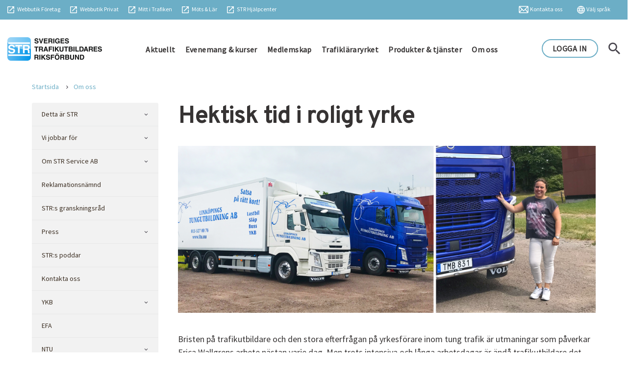

--- FILE ---
content_type: text/html; charset=utf-8
request_url: https://www.str.se/om-oss/inspiration/hektisk-tid-i-roligt-yrke/
body_size: 15773
content:
<!DOCTYPE html>
<html lang="sv">
<head>
    <meta charset="utf-8">
    <meta http-equiv="X-UA-Compatible" content="IE=edge">
    <meta name="viewport" content="width=device-width, initial-scale=1, maximum-scale=1,user-scalable=0">
        <meta name="revisit-after" content="4 weeks" />
    <link rel="apple-touch-icon" sizes="57x57" href="/static/favicons/apple-icon-57x57.png">
    <link rel="apple-touch-icon" sizes="60x60" href="/static/favicons/apple-icon-60x60.png">
    <link rel="apple-touch-icon" sizes="72x72" href="/static/favicons/apple-icon-72x72.png">
    <link rel="apple-touch-icon" sizes="76x76" href="/static/favicons/apple-icon-76x76.png">
    <link rel="apple-touch-icon" sizes="114x114" href="/static/favicons/apple-icon-114x114.png">
    <link rel="apple-touch-icon" sizes="120x120" href="/static/favicons/apple-icon-120x120.png">
    <link rel="apple-touch-icon" sizes="144x144" href="/static/favicons/apple-icon-144x144.png">
    <link rel="apple-touch-icon" sizes="152x152" href="/static/favicons/apple-icon-152x152.png">
    <link rel="apple-touch-icon" sizes="180x180" href="/static/favicons/apple-icon-180x180.png">
    <link rel="icon" type="image/png" sizes="192x192" href="/static/favicons/android-icon-192x192.png">
    <link rel="icon" type="image/png" sizes="32x32" href="/static/favicons/favicon-32x32.png">
    <link rel="icon" type="image/png" sizes="96x96" href="/static/favicons/favicon-96x96.png">
    <link rel="icon" type="image/png" sizes="16x16" href="/static/favicons/favicon-16x16.png">
    <link rel="manifest" href="/static/favicons/manifest.json">
    <meta name="msapplication-TileColor" content="#ffffff">
    <meta name="msapplication-TileImage" content="/static/favicons/ms-icon-144x144.png">
    <meta name="theme-color" content="#ffffff">

    <title>str.se</title>

    <meta property="og:locale" content="sv_SE" />
    <meta property="og:type" content="article" />
    <meta property="og:title" content="Hektisk tid i roligt yrke" />
    <meta property="og:description" content="Bristen p&#229; trafikutbildare och den stora efterfr&#229;gan p&#229; yrkesf&#246;rare inom tung trafik &#228;r utmaningar som p&#229;verkar Erica Wallgrens k&#246;rskola varje dag. Oavsett om det handlar om YKB eller k&#246;rkortsutbildning f&#246;r lastbil, buss och sl&#228;p, &#228;r trafikutbildare det b&#228;sta yrket som finns. Det ger m&#228;nniskor hj&#228;lp att komma vidare i yrkeslivet p&#229; v&#228;garna." />
    <meta property="og:url" content="https://www.str.se/om-oss/inspiration/hektisk-tid-i-roligt-yrke/" />
    <meta property="og:site_name" content="str.se" />
    <meta property="og:image" content="https://www.str.se/globalassets/om-oss/inspiration/tung_trafik_200x800.jpg" />

    <meta name="twitter:card" content="summary" />
    <meta name="twitter:description" content="Bristen p&#229; trafikutbildare och den stora efterfr&#229;gan p&#229; yrkesf&#246;rare inom tung trafik &#228;r utmaningar som p&#229;verkar Erica Wallgrens k&#246;rskola varje dag. Oavsett om det handlar om YKB eller k&#246;rkortsutbildning f&#246;r lastbil, buss och sl&#228;p, &#228;r trafikutbildare det b&#228;sta yrket som finns. Det ger m&#228;nniskor hj&#228;lp att komma vidare i yrkeslivet p&#229; v&#228;garna." />
    <meta name="twitter:title" content="Hektisk tid i roligt yrke" />
    <meta name="twitter:image" content="https://www.str.se/globalassets/om-oss/inspiration/tung_trafik_200x800.jpg" />

    <link rel="canonical" href="https://www.str.se/om-oss/inspiration/hektisk-tid-i-roligt-yrke/" />

    
    <link href="https://fonts.googleapis.com/css2?family=Source+Sans+Pro&display=swap" rel="stylesheet">
    <link href="https://fonts.googleapis.com/css2?family=Overpass&display=swap" rel="stylesheet">

    
    <link href="/static/components/bootstrap/css/bootstrap.min.css" rel="stylesheet">
    
    
    <script src="https://code.jquery.com/jquery-3.6.0.min.js" integrity="sha256-/xUj+3OJU5yExlq6GSYGSHk7tPXikynS7ogEvDej/m4=" crossorigin="anonymous"></script>

    
    <link rel="stylesheet" type="text/css" href="/static/components/slick/slick.css" />
    <link rel="stylesheet" type="text/css" href="/static/components/slick/slick-theme.css" />

    
    

        <link href="/dist/main.bundle.css?v=1.2.0.0" rel="stylesheet" type="text/css" />

    <link href="/Static/css/index.css" rel="stylesheet"/>

    <link href="/Static/css/print.css" media="print" rel="stylesheet" />
<!-- Google Tag Manager -->

<!-- End Google Tag Manager -->

<!-- Google Tag Manager -->
<!--<script>
    (function (w, d, s, l, i) {
        w[l] = w[l] || []; w[l].push({
            'gtm.start':
                new Date().getTime(), event: 'gtm.js'
        }); var f = d.getElementsByTagName(s)[0],
            j = d.createElement(s), dl = l != 'dataLayer' ? '&l=' + l : ''; j.async = true; j.src =
                'https://www.googletagmanager.com/gtm.js?id=' + i + dl; f.parentNode.insertBefore(j, f);
    })(window, document, 'script', 'dataLayer', 'GTM-TWQL8M');
</script>-->
<!-- End Google Tag Manager -->

<!-- Google Tag Manager -->
<script>
    (function (w, d, s, l, i) {
        w[l] = w[l] || []; w[l].push({
            'gtm.start':
                new Date().getTime(), event: 'gtm.js'
        }); var f = d.getElementsByTagName(s)[0],
            j = d.createElement(s), dl = l != 'dataLayer' ? '&l=' + l : ''; j.async = true; j.src =
                ' https://www.googletagmanager.com/gtm.js?id=' + i + dl; f.parentNode.insertBefore(j, f);
    })(window, document, 'script', 'dataLayer', 'GTM-PLGM8RS');</script>
<!-- End Google Tag Manager -->


    
<!-- Facebook Pixel Code -->

<script>
    !function(f,b,e,v,n,t,s) {if(f.fbq)return;n=f.fbq=function(){n.callMethod? n.callMethod.apply(n,arguments):n.queue.push(arguments)}; if(!f._fbq)f._fbq=n;n.push=n;n.loaded=!0;n.version='2.0'; n.queue=[];t=b.createElement(e);t.async=!0; t.src=v;s=b.getElementsByTagName(e)[0]; s.parentNode.insertBefore(t,s)}(window,document,'script', 'https://connect.facebook.net/en_US/fbevents.js'); fbq('init', '559203734894435'); fbq('track', 'PageView');
</script>

<noscript> <img height="1" width="1" src="https://www.facebook.com/tr?id=559203734894435&ev=PageView &noscript=1" /> </noscript> 
<!-- End Facebook Pixel Code -->

</head>
<body ng-app="strApp">
    

<div id="check-browser-modal" class="modal fade check-browser-modal" role="dialog">
    <div class="modal-dialog">
        <!-- Modal content-->
        <div class="modal-content">
            <div class="modal-header">
                <h4 class="modal-title">Webbläsare stöds inte</h4>
            </div>
            <div class="modal-body">
                <p>Webbläsaren Internet Explorer som du använder stöds inte av denna webbplatsen. Vänligen använd Google Chrome för bästa användarupplevelse.</p>
            </div>
            <div class="modal-footer">
                <button id="close-check-browser-modal" type="button" class="btn btn-default" data-dismiss="modal">OK</button>
            </div>
        </div>
    </div>
</div>


<div class="header">
    <div class="pre-header">
        <div class="container">
            <div class="row">
                <div class="col-lg-6">
                    <ul class="external-links notranslate">
                        <li><a target="_blank" href="https://butik.str.se">Webbutik Företag</a></li>
                        <li><a target="_blank" href="https://korkort.nu/produkter">Webbutik Privat</a></li>
                        <li><a target="_blank" href="https://www.str.se/mittitrafiken">Mitt i Trafiken</a></li>                 
                        <li><a target="_blank" href="https://str.learning.nu/login/index.php">Möts & Lär</a></li>
                        <li><a target="_blank" href="https://support.str.se/hc/">STR Hjälpcenter</a></li>
                    </ul>
                </div>
                <div class="col-lg-6 text-right">
                    <ul class="language-links">
                        
                            <li id="google-translate-btn"><a href="#" class="translate">Välj språk</a></li>
                        
                        <li><a href="/kontakta-oss/kontakta-oss/" class="contact">Kontakta oss</a></li>

                                            </ul>
                </div>
            </div>
        </div>
    </div>
    <div class="main-header">
        <div class="container">
            <div class="d-flex justify-content-between">
                <a href="/" class="logo float-left"><img src="/static/img/logo.png"></a>
                <div class="p-0 col-lg-8 text-center">
                    <ul class="main-menu">
                                <li class="">
                                    <a href="/aktuellt/nyheter/" title="Aktuellt">Aktuellt</a>
                                </li>
                                <li class="">
                                    <a href="/evenemang-kurser/boka/" title="Evenemang &amp; kurser">Evenemang &amp; kurser</a>
                                </li>
                                <li class="">
                                    <a href="/bli-medlem/om-medlemskapet/" title="Medlemskap">Medlemskap</a>
                                </li>
                                <li class="">
                                    <a href="/trafiklararyrket/trafiklararyrket/" title="Trafikl&#228;raryrket">Trafikl&#228;raryrket</a>
                                </li>
                                <li class="">
                                    <a href="/produkter/" title="Produkter &amp; tj&#228;nster">Produkter &amp; tj&#228;nster</a>
                                </li>
                                <li class="">
                                    <a href="/om-oss/om-str/" title="Om oss">Om oss</a>
                                </li>
                    </ul>
                </div>
                <div class="text-right">
                    <a href="" class="search" id="search-button"></a>
                            <a class="btn btn-secondary" onclick="addParameterToLogin('/inloggning/?ReturnUrl=/om-oss/inspiration/hektisk-tid-i-roligt-yrke/');" value="Edit" title="Logga in till Mina sidor">LOGGA IN</a>
                </div>
            </div>
        </div>
    </div>
<div class="search-header" ng-controller="QuickSearchController">
    <div class="container">
        <div class="row justify-content-center">
            <div class="col-lg-6">
                <input type="text" id="searchInput" ng-model="searchPhrase" ng-enter="search()" class="search-input" placeholder="Sök information" ng-change="searchFor()" ng-keydown="key($event,currIndex)" ng-en>
                <div class="auto-complete" ng-show="SearchHits.hits && SearchHits.hits.length > 0">
                    <div class="inner-div">
                        <ul>
                            <li ng-repeat="hit in SearchHits.hits" ng-keydown="key($event,currIndex)" ng-click="selectQuery(hit)" ng-mouseover="setHover($index)" ng-mouseleave="setHover($index)" ng-class="{'hover-row': currIndex === $index}" ng-attr-tabindex="{{$index}}" tabindex="0"><div class="text">{{hit.query}}</div></li>
                        </ul>
                    </div>
                </div>
            </div>
        </div>
    </div>
</div>
</div>

<div class="device-header">
    <div class="container">
        <a href="/" class="logo"><img src="/static/img/logo.png"></a>
        <div class="float-right">
            <button class="navbar-toggle" id="show-device-menu" type="button">
                <span></span>
                <span></span>
                <span></span>
                <span></span>
            </button>
        </div>
    </div>
</div>

<div class="device-header-menu">
    <ul class="list-parent">
            <li>
                <a href="/aktuellt/nyheter/" title="">Aktuellt</a>
                                    <span class="sub-items-toggler collapsed" data-toggle="collapse" href="#subnav_199" role="button" aria-expanded="true" aria-controls="subnav_199"><div class="faq-caret"><div class="cross"></div></div></span>
                <ul id="subnav_199" class="collapse" data-parent=".list-parent">
                            <li>
                                <a class="list-item" href="/aktuellt/nominera2/" title="">Nominera</a>
                                <ul id="subnav_11653" class="collapse" data-parent="">
                                </ul>
                            </li>
                            <li>
                                <a class="list-item" href="/mittitrafiken/" title="">Mitt i Trafiken</a>
                                <ul id="subnav_206" class="collapse" data-parent="">
                                </ul>
                            </li>
                            <li>
                                <a class="list-item" href="/aktuellt/fakta-om-forarutbildning/" title="">Fakta om f&#246;rarutbildning</a>
                                    <span class="sub-items-toggler collapsed" data-toggle="collapse" href="#subnav_3179" role="button" aria-expanded="true" aria-controls="subnav_3179"><div class="faq-caret"><div class="cross"></div></div></span>
                                <ul id="subnav_3179" class="collapse" data-parent="">
                                            <li>
                                                <a class="list-item" href="/aktuellt/fakta-om-forarutbildning/rapporter/" title="">Rapporter</a>
                                            </li>
                                            <li>
                                                <a class="list-item" href="/aktuellt/fakta-om-forarutbildning/statistik/" title="">Statistik</a>
                                            </li>
                                            <li>
                                                <a class="list-item" href="/aktuellt/fakta-om-forarutbildning/forfattningar/" title="">F&#246;rfattningar</a>
                                            </li>
                                            <li>
                                                <a class="list-item" href="/aktuellt/fakta-om-forarutbildning/illegal-verksamhet/" title="">Illegal verksamhet</a>
                                            </li>
                                </ul>
                            </li>
                            <li>
                                <a class="list-item" href="/aktuellt/remissvar/" title="">Remissvar</a>
                                    <span class="sub-items-toggler collapsed" data-toggle="collapse" href="#subnav_209" role="button" aria-expanded="true" aria-controls="subnav_209"><div class="faq-caret"><div class="cross"></div></div></span>
                                <ul id="subnav_209" class="collapse" data-parent="">
                                            <li>
                                                <a class="list-item" href="/aktuellt/remissvar/arkiv/" title="">Arkiv</a>
                                            </li>
                                </ul>
                            </li>
                            <li>
                                <a class="list-item" href="/-ladda-str/" title="">⚡ Ladda STR</a>
                                <ul id="subnav_11303" class="collapse" data-parent="">
                                </ul>
                            </li>
                            <li>
                                <a class="list-item" href="/-ladda-str/" title="">F&#246;r&#228;ndringar i Optima</a>
                                <ul id="subnav_11698" class="collapse" data-parent="">
                                </ul>
                            </li>
                </ul>
            </li>
            <li>
                <a href="/evenemang-kurser/boka/" title="">Evenemang &amp; kurser</a>
                                    <span class="sub-items-toggler collapsed" data-toggle="collapse" href="#subnav_200" role="button" aria-expanded="true" aria-controls="subnav_200"><div class="faq-caret"><div class="cross"></div></div></span>
                <ul id="subnav_200" class="collapse" data-parent=".list-parent">
                            <li>
                                <a class="list-item" href="/evenemang-kurser/boka/" title="">Boka</a>
                                <ul id="subnav_647" class="collapse" data-parent="">
                                </ul>
                            </li>
                </ul>
            </li>
            <li>
                <a href="/bli-medlem/om-medlemskapet/" title="">Medlemskap</a>
                                    <span class="sub-items-toggler collapsed" data-toggle="collapse" href="#subnav_201" role="button" aria-expanded="true" aria-controls="subnav_201"><div class="faq-caret"><div class="cross"></div></div></span>
                <ul id="subnav_201" class="collapse" data-parent=".list-parent">
                            <li>
                                <a class="list-item" href="/bli-medlem/om-medlemskapet/" title="">Om medlemskapet</a>
                                <ul id="subnav_6599" class="collapse" data-parent="">
                                </ul>
                            </li>
                            <li>
                                <a class="list-item" href="/bli-medlem/ansok-har/" title="">Ans&#246;k om medlemskap</a>
                                <ul id="subnav_203" class="collapse" data-parent="">
                                </ul>
                            </li>
                            <li>
                                <a class="list-item" href="/bli-medlem/vara-medlemsformaner/" title="">V&#229;ra medlemsf&#246;rm&#229;ner</a>
                                <ul id="subnav_8883" class="collapse" data-parent="">
                                </ul>
                            </li>
                            <li>
                                <a class="list-item" href="/bli-medlem/vara-produkter-och-tjanster/" title="">V&#229;ra produkter och tj&#228;nster</a>
                                <ul id="subnav_9188" class="collapse" data-parent="">
                                </ul>
                            </li>
                            <li>
                                <a class="list-item" href="/bli-medlem/bli-kund/" title="">Bli kund</a>
                                <ul id="subnav_2296" class="collapse" data-parent="">
                                </ul>
                            </li>
                </ul>
            </li>
            <li>
                <a href="/trafiklararyrket/trafiklararyrket/" title="">Trafikl&#228;raryrket</a>
                                    <span class="sub-items-toggler collapsed" data-toggle="collapse" href="#subnav_202" role="button" aria-expanded="true" aria-controls="subnav_202"><div class="faq-caret"><div class="cross"></div></div></span>
                <ul id="subnav_202" class="collapse" data-parent=".list-parent">
                            <li>
                                <a class="list-item" href="/trafiklararyrket/trafiklararyrket/" title="">Trafikl&#228;raryrket</a>
                                <ul id="subnav_6376" class="collapse" data-parent="">
                                </ul>
                            </li>
                            <li>
                                <a class="list-item" href="/trafiklararyrket/utbildning/" title="">Utbildning</a>
                                    <span class="sub-items-toggler collapsed" data-toggle="collapse" href="#subnav_216" role="button" aria-expanded="true" aria-controls="subnav_216"><div class="faq-caret"><div class="cross"></div></div></span>
                                <ul id="subnav_216" class="collapse" data-parent="">
                                            <li>
                                                <a class="list-item" href="/trafiklararyrket/utbildning/hitta-en-trafiklararutbildning/" title="">Hitta en trafikl&#228;rarutbildning</a>
                                            </li>
                                            <li>
                                                <a class="list-item" href="/trafiklararyrket/utbildning/omstallningsstod-via-csn/" title="">Omst&#228;llningsst&#246;d via CSN</a>
                                            </li>
                                </ul>
                            </li>
                            <li>
                                <a class="list-item" href="/trafiklararyrket/forarutbildning/" title="">F&#246;rarutbildning</a>
                                <ul id="subnav_218" class="collapse" data-parent="">
                                </ul>
                            </li>
                            <li>
                                <a class="list-item" href="/trafiklararyrket/trafikskola/" title="">Trafikskola</a>
                                <ul id="subnav_219" class="collapse" data-parent="">
                                </ul>
                            </li>
                            <li>
                                <a class="list-item" href="/trafiklararyrket/utbildningsledare/" title="">Utbildningsledare</a>
                                <ul id="subnav_220" class="collapse" data-parent="">
                                </ul>
                            </li>
                            <li>
                                <a class="list-item" href="/trafiklararyrket/mc-larare/" title="">Mc-l&#228;rare</a>
                                <ul id="subnav_221" class="collapse" data-parent="">
                                </ul>
                            </li>
                            <li>
                                <a class="list-item" href="/trafiklararyrket/tungutbildare/" title="">Tungutbildare</a>
                                <ul id="subnav_222" class="collapse" data-parent="">
                                </ul>
                            </li>
                            <li>
                                <a class="list-item" href="/trafiklararyrket/str-medfinansiering/" title="">St&#246;d till trafikl&#228;rarutbildningar</a>
                                <ul id="subnav_6767" class="collapse" data-parent="">
                                </ul>
                            </li>
                            <li>
                                <a class="list-item" href="/min-sida/digitalt-marknadsforingsmaterial/marknadsfora-trafiklararyrket/" title="">Marknadsf&#246;ra trafikl&#228;raryrket</a>
                                <ul id="subnav_6854" class="collapse" data-parent="">
                                </ul>
                            </li>
                            <li>
                                <a class="list-item" href="/trafiklararyrket/enkat-om-trafiklararyrket---resultat/" title="">Enk&#228;t om trafikl&#228;raryrket - resultat</a>
                                <ul id="subnav_8930" class="collapse" data-parent="">
                                </ul>
                            </li>
                </ul>
            </li>
            <li>
                <a href="/produkter/" title="">Produkter &amp; tj&#228;nster</a>
                                    <span class="sub-items-toggler collapsed" data-toggle="collapse" href="#subnav_11061" role="button" aria-expanded="true" aria-controls="subnav_11061"><div class="faq-caret"><div class="cross"></div></div></span>
                <ul id="subnav_11061" class="collapse" data-parent=".list-parent">
                            <li>
                                <a class="list-item" href="https://appen.korkort.nu/" title="">L&#228;s mer om K&#246;rkortsboken™ &#129141;</a>
                                <ul id="subnav_9613" class="collapse" data-parent="">
                                </ul>
                            </li>
                            <li>
                                <a class="list-item" href="https://optima.str.se/" title="">L&#228;s mer om Optima &#129141;</a>
                                <ul id="subnav_9612" class="collapse" data-parent="">
                                </ul>
                            </li>
                            <li>
                                <a class="list-item" href="https://butik.str.se/" title="">Till v&#229;r webbutik &#129141;</a>
                                <ul id="subnav_11087" class="collapse" data-parent="">
                                </ul>
                            </li>
                            <li>
                                <a class="list-item" href="/produkter/ljudstod/" title="">Ljudst&#246;d till b&#246;cker</a>
                                <ul id="subnav_11088" class="collapse" data-parent="">
                                </ul>
                            </li>
                            <li>
                                <a class="list-item" href="https://support.str.se/" title="">Till STR Hj&#228;lpcenter &#129141;</a>
                                <ul id="subnav_9614" class="collapse" data-parent="">
                                </ul>
                            </li>
                </ul>
            </li>
            <li>
                <a href="/om-oss/om-str/" title="">Om oss</a>
                                    <span class="sub-items-toggler" data-toggle="collapse" href="#subnav_175" role="button" aria-expanded="true" aria-controls="subnav_175"><div class="faq-caret"><div class="cross"></div></div></span>
                <ul id="subnav_175" class="collapse show" data-parent=".list-parent">
                            <li>
                                <a class="list-item" href="/om-oss/om-str/" title="">Detta &#228;r STR</a>
                                    <span class="sub-items-toggler collapsed" data-toggle="collapse" href="#subnav_223" role="button" aria-expanded="true" aria-controls="subnav_223"><div class="faq-caret"><div class="cross"></div></div></span>
                                <ul id="subnav_223" class="collapse" data-parent="">
                                            <li>
                                                <a class="list-item" href="/om-oss/om-str/organisation/" title="">Organisation</a>
                                            </li>
                                            <li>
                                                <a class="list-item" href="/om-oss/om-str/fullmaktige/" title="">Fullm&#228;ktige</a>
                                            </li>
                                            <li>
                                                <a class="list-item" href="/om-oss/om-str/regioner-distrikt/" title="">Regioner och distrikt</a>
                                            </li>
                                            <li>
                                                <a class="list-item" href="/om-oss/om-str/forbundsstyrelsen/" title="">F&#246;rbundsstyrelsen</a>
                                            </li>
                                            <li>
                                                <a class="list-item" href="/om-oss/om-str/valberedning/" title="">Valberedning</a>
                                            </li>
                                            <li>
                                                <a class="list-item" href="/om-oss/om-str/revisorer/" title="">Revisorer</a>
                                            </li>
                                            <li>
                                                <a class="list-item" href="/om-oss/om-str/medlemsnamnd/" title="">Medlemsn&#228;mnd</a>
                                            </li>
                                            <li>
                                                <a class="list-item" href="/om-oss/om-str/ersattningsnamnden/" title="">Ers&#228;ttningsn&#228;mnd</a>
                                            </li>
                                            <li>
                                                <a class="list-item" href="/om-oss/om-str/historia/" title="">Historia</a>
                                            </li>
                                            <li>
                                                <a class="list-item" href="/om-oss/om-str/styrdokument/" title="">Styrdokument</a>
                                            </li>
                                </ul>
                            </li>
                            <li>
                                <a class="list-item" href="/om-oss/vi-jobbar-for/" title="">Vi jobbar f&#246;r</a>
                                    <span class="sub-items-toggler collapsed" data-toggle="collapse" href="#subnav_2991" role="button" aria-expanded="true" aria-controls="subnav_2991"><div class="faq-caret"><div class="cross"></div></div></span>
                                <ul id="subnav_2991" class="collapse" data-parent="">
                                            <li>
                                                <a class="list-item" href="/om-oss/vi-jobbar-for/hallbart-foretagande/" title="">H&#229;llbart f&#246;retagande</a>
                                            </li>
                                            <li>
                                                <a class="list-item" href="/om-oss/vi-jobbar-for/ecodriving/" title="">EcoDriving</a>
                                            </li>
                                            <li>
                                                <a class="list-item" href="/om-oss/vi-jobbar-for/miljo-kvalitetsarbete/" title="">Klimat- och milj&#246;anpassad bransch</a>
                                            </li>
                                            <li>
                                                <a class="list-item" href="/om-oss/vi-jobbar-for/laglig-verksamhet/" title="">Laglig och r&#228;ttss&#228;ker f&#246;rarutbildning</a>
                                            </li>
                                            <li>
                                                <a class="list-item" href="/om-oss/vi-jobbar-for/forandring-av-villkor-automat/" title="">F&#246;r&#228;ndring av villkor automat</a>
                                            </li>
                                </ul>
                            </li>
                            <li>
                                <a class="list-item" href="/om-oss/str-service-ab/" title="">Om STR Service AB</a>
                                    <span class="sub-items-toggler collapsed" data-toggle="collapse" href="#subnav_229" role="button" aria-expanded="true" aria-controls="subnav_229"><div class="faq-caret"><div class="cross"></div></div></span>
                                <ul id="subnav_229" class="collapse" data-parent="">
                                            <li>
                                                <a class="list-item" href="/om-oss/str-service-ab/bolagsstyrelsen/" title="">Bolagsstyrelsen</a>
                                            </li>
                                            <li>
                                                <a class="list-item" href="/om-oss/str-service-ab/personuppgiftshantering/" title="">Personuppgiftshantering</a>
                                            </li>
                                </ul>
                            </li>
                            <li>
                                <a class="list-item" href="/om-oss/reklamationsnamnd/" title="">Reklamationsn&#228;mnd</a>
                                <ul id="subnav_231" class="collapse" data-parent="">
                                </ul>
                            </li>
                            <li>
                                <a class="list-item" href="/om-oss/strs-granskningsrad/" title="">STR:s granskningsr&#229;d</a>
                                <ul id="subnav_3233" class="collapse" data-parent="">
                                </ul>
                            </li>
                            <li>
                                <a class="list-item" href="/om-oss/press/pressmeddelanden/" title="">Press</a>
                                    <span class="sub-items-toggler collapsed" data-toggle="collapse" href="#subnav_235" role="button" aria-expanded="true" aria-controls="subnav_235"><div class="faq-caret"><div class="cross"></div></div></span>
                                <ul id="subnav_235" class="collapse" data-parent="">
                                            <li>
                                                <a class="list-item" href="/om-oss/press/pressmeddelanden/" title="">Pressmeddelanden</a>
                                            </li>
                                            <li>
                                                <a class="list-item" href="/om-oss/press/presskontakter/" title="">Presskontakter</a>
                                            </li>
                                </ul>
                            </li>
                            <li>
                                <a class="list-item" href="/om-oss/strs-poddar/" title="">STR:s poddar</a>
                                <ul id="subnav_11016" class="collapse" data-parent="">
                                </ul>
                            </li>
                            <li>
                                <a class="list-item" href="/kontakta-oss/kontakta-oss/" title="">Kontakta oss</a>
                                <ul id="subnav_2860" class="collapse" data-parent="">
                                </ul>
                            </li>
                            <li>
                                <a class="list-item" href="/om-oss/ykb/" title="">YKB</a>
                                    <span class="sub-items-toggler collapsed" data-toggle="collapse" href="#subnav_5262" role="button" aria-expanded="true" aria-controls="subnav_5262"><div class="faq-caret"><div class="cross"></div></div></span>
                                <ul id="subnav_5262" class="collapse" data-parent="">
                                            <li>
                                                <a class="list-item" href="/om-oss/ykb/darfor-ykb/" title="">D&#228;rf&#246;r YKB</a>
                                            </li>
                                            <li>
                                                <a class="list-item" href="/om-oss/ykb/bakgrund-till-lagen/" title="">Bakgrund till lagen</a>
                                            </li>
                                            <li>
                                                <a class="list-item" href="/om-oss/ykb/foretagets-ansvar/" title="">F&#246;retagets ansvar</a>
                                            </li>
                                            <li>
                                                <a class="list-item" href="/om-oss/ykb/grundutbildning-for-ykb/" title="">Grundutbildning f&#246;r YKB</a>
                                            </li>
                                            <li>
                                                <a class="list-item" href="/om-oss/ykb/dags-att-fornya/" title="">Dags att f&#246;rnya?</a>
                                            </li>
                                            <li>
                                                <a class="list-item" href="/om-oss/ykb/undantag/" title="">Undantag fr&#229;n YKB</a>
                                            </li>
                                            <li>
                                                <a class="list-item" href="/om-oss/ykb/missa-inte-att-hamta-ut-ditt-ykb/" title="">Missa inte att h&#228;mta ut ditt YKB!</a>
                                            </li>
                                            <li>
                                                <a class="list-item" href="/om-oss/ykb/hitta-en-ykb-utbildare-nara-dig/" title="">Hitta en YKB-utbildare n&#228;ra dig</a>
                                            </li>
                                            <li>
                                                <a class="list-item" href="/om-oss/ykb/fragor-och-svar/" title="">Fr&#229;gor och svar</a>
                                            </li>
                                </ul>
                            </li>
                            <li>
                                <a class="list-item" href="/om-oss/efa/" title="">EFA</a>
                                <ul id="subnav_6878" class="collapse" data-parent="">
                                </ul>
                            </li>
                            <li>
                                <a class="list-item" href="/om-oss/ntu/om-ntu/" title="">NTU</a>
                                    <span class="sub-items-toggler collapsed" data-toggle="collapse" href="#subnav_5026" role="button" aria-expanded="true" aria-controls="subnav_5026"><div class="faq-caret"><div class="cross"></div></div></span>
                                <ul id="subnav_5026" class="collapse" data-parent="">
                                            <li>
                                                <a class="list-item" href="/om-oss/ntu/om-ntu/" title="">Om NTU</a>
                                            </li>
                                            <li>
                                                <a class="list-item" href="/om-oss/ntu/styrelsen/" title="">Styrelsen</a>
                                            </li>
                                            <li>
                                                <a class="list-item" href="/om-oss/ntu/strategi/" title="">Strategi</a>
                                            </li>
                                            <li>
                                                <a class="list-item" href="/om-oss/ntu/stadgar/" title="">Stadgar</a>
                                            </li>
                                            <li>
                                                <a class="list-item" href="/om-oss/ntu/medlemmar/" title="">Medlemmar</a>
                                            </li>
                                </ul>
                            </li>
                </ul>
            </li>
            <li>
                <a href="/min-sida/" title="">Min sida</a>
                                    <span class="sub-items-toggler collapsed" data-toggle="collapse" href="#subnav_499" role="button" aria-expanded="true" aria-controls="subnav_499"><div class="faq-caret"><div class="cross"></div></div></span>
                <ul id="subnav_499" class="collapse " data-parent=".list-parent">
                            <li>
                                <a class="list-item" href="/min-sida/mina-installningar/" title="">Mina inst&#228;llningar</a>
                                <ul id="subnav_500" class="collapse " data-parent="">
                                </ul>
                            </li>
                            <li>
                                <a class="list-item" href="/min-sida/" title="">F&#246;retagsinst&#228;llningar</a>
                                <ul id="subnav_1415" class="collapse " data-parent="">
                                </ul>
                            </li>
                            <li>
                                <a class="list-item" href="/min-sida/matrikel/" title="">Matrikel</a>
                                <ul id="subnav_501" class="collapse " data-parent="">
                                </ul>
                            </li>
                            <li>
                                <a class="list-item" href="/min-sida/medlemsformaner/" title="">Medlemsf&#246;rm&#229;ner</a>
                                    <span class="sub-items-toggler collapsed" data-toggle="collapse" href="#subnav_571" role="button" aria-expanded="true" aria-controls="subnav_571"><div class="faq-caret"><div class="cross"></div></div></span>
                                <ul id="subnav_571" class="collapse " data-parent="">
                                            <li>
                                                <a class="list-item" href="/min-sida/medlemsformaner/alkomatare/" title="">Alkom&#228;tare</a>
                                            </li>
                                            <li>
                                                <a class="list-item" href="/min-sida/medlemsformaner/arbetsgivarforbund/" title="">Arbetsgivarf&#246;rbund</a>
                                            </li>
                                            <li>
                                                <a class="list-item" href="/min-sida/medlemsformaner/bank/" title="">Bank</a>
                                            </li>
                                            <li>
                                                <a class="list-item" href="/min-sida/medlemsformaner/besiktning/" title="">Besiktning</a>
                                            </li>
                                            <li>
                                                <a class="list-item" href="/min-sida/medlemsformaner/betallosningar/" title="">Betall&#246;sningar</a>
                                            </li>
                                            <li>
                                                <a class="list-item" href="/min-sida/medlemsformaner/bilglas/" title="">Bilglas</a>
                                            </li>
                                            <li>
                                                <a class="list-item" href="/min-sida/medlemsformaner/drivmedel/" title="">Drivmedel</a>
                                            </li>
                                            <li>
                                                <a class="list-item" href="/min-sida/medlemsformaner/dack/" title="">D&#228;ck</a>
                                            </li>
                                            <li>
                                                <a class="list-item" href="/min-sida/medlemsformaner/elektronikvaror/" title="">Elektronikvaror</a>
                                            </li>
                                            <li>
                                                <a class="list-item" href="/min-sida/medlemsformaner/elevforsakring/" title="">Elevf&#246;rs&#228;kring</a>
                                            </li>
                                            <li>
                                                <a class="list-item" href="/min-sida/medlemsformaner/fordon/" title="">Fordon</a>
                                            </li>
                                            <li>
                                                <a class="list-item" href="/min-sida/medlemsformaner/fordonsfinansiering/" title="">Fordonsfinansiering</a>
                                            </li>
                                            <li>
                                                <a class="list-item" href="/min-sida/medlemsformaner/friskvardhalsa/" title="">Friskv&#229;rd/h&#228;lsa</a>
                                            </li>
                                            <li>
                                                <a class="list-item" href="/min-sida/medlemsformaner/fardskrivare/" title="">F&#228;rdskrivare</a>
                                            </li>
                                            <li>
                                                <a class="list-item" href="/min-sida/medlemsformaner/foretagsutveckling/" title="">F&#246;retagsutveckling</a>
                                            </li>
                                            <li>
                                                <a class="list-item" href="/min-sida/medlemsformaner/forsakringar/" title="">F&#246;rs&#228;kringar</a>
                                            </li>
                                            <li>
                                                <a class="list-item" href="/min-sida/medlemsformaner/godis/" title="">Godis</a>
                                            </li>
                                            <li>
                                                <a class="list-item" href="/min-sida/medlemsformaner/hemsida/" title="">Hemsida/e-handel</a>
                                            </li>
                                            <li>
                                                <a class="list-item" href="/min-sida/medlemsformaner/hotell/" title="">Hotell</a>
                                            </li>
                                            <li>
                                                <a class="list-item" href="/min-sida/medlemsformaner/juridisk-hjalp/" title="">Juridisk hj&#228;lp</a>
                                            </li>
                                            <li>
                                                <a class="list-item" href="/min-sida/medlemsformaner/korjournal/" title="">K&#246;rjournal</a>
                                            </li>
                                            <li>
                                                <a class="list-item" href="/min-sida/medlemsformaner/lokalerna/" title="">Lokalerna</a>
                                            </li>
                                            <li>
                                                <a class="list-item" href="/min-sida/medlemsformaner/moped/" title="">Moped</a>
                                            </li>
                                            <li>
                                                <a class="list-item" href="/min-sida/medlemsformaner/motorcykel/" title="">Motorcykel</a>
                                            </li>
                                            <li>
                                                <a class="list-item" href="/min-sida/medlemsformaner/personalmedarbetare/" title="">Personal/medarbetare</a>
                                            </li>
                                            <li>
                                                <a class="list-item" href="/min-sida/medlemsformaner/reklamprodukter/" title="">Reklamprodukter</a>
                                            </li>
                                            <li>
                                                <a class="list-item" href="/min-sida/medlemsformaner/resor/" title="">Resor</a>
                                            </li>
                                            <li>
                                                <a class="list-item" href="/min-sida/medlemsformaner/sakerhet/" title="">S&#228;kerhet</a>
                                            </li>
                                            <li>
                                                <a class="list-item" href="/min-sida/medlemsformaner/telefoni/" title="">Telefoni</a>
                                            </li>
                                            <li>
                                                <a class="list-item" href="/min-sida/medlemsformaner/tank-vilt/" title="">T&#228;nk vilt</a>
                                            </li>
                                            <li>
                                                <a class="list-item" href="/min-sida/medlemsformaner/ovningskorningsprodukter/" title="">&#214;vningsk&#246;rningsprodukter</a>
                                            </li>
                                </ul>
                            </li>
                            <li>
                                <a class="list-item" href="/min-sida/nyhetsbrev/" title="">Nyhetsbrev</a>
                                <ul id="subnav_2826" class="collapse " data-parent="">
                                </ul>
                            </li>
                            <li>
                                <a class="list-item" href="/min-sida/blanketter/" title="">Blanketter</a>
                                <ul id="subnav_560" class="collapse " data-parent="">
                                </ul>
                            </li>
                            <li>
                                <a class="list-item" href="/min-sida/resebokning/" title="">Resebokning</a>
                                <ul id="subnav_298" class="collapse " data-parent="">
                                </ul>
                            </li>
                            <li>
                                <a class="list-item" href="/min-sida/egenkontroll/" title="">Egenkontroll</a>
                                <ul id="subnav_2186" class="collapse " data-parent="">
                                </ul>
                            </li>
                            <li>
                                <a class="list-item" href="/min-sida/forbund/" title="">F&#246;rbund</a>
                                    <span class="sub-items-toggler collapsed" data-toggle="collapse" href="#subnav_1715" role="button" aria-expanded="true" aria-controls="subnav_1715"><div class="faq-caret"><div class="cross"></div></div></span>
                                <ul id="subnav_1715" class="collapse " data-parent="">
                                            <li>
                                                <a class="list-item" href="/min-sida/forbund/riksmote/" title="">Riksm&#246;te</a>
                                            </li>
                                            <li>
                                                <a class="list-item" href="/min-sida/forbund/forbundsstyrelsen/" title="">F&#246;rbundsstyrelsen</a>
                                            </li>
                                            <li>
                                                <a class="list-item" href="/min-sida/forbund/fullmaktige/" title="">Fullm&#228;ktige</a>
                                            </li>
                                            <li>
                                                <a class="list-item" href="/min-sida/forbund/motioner/" title="">Motioner</a>
                                            </li>
                                            <li>
                                                <a class="list-item" href="/min-sida/forbund/forbundsenkater/" title="">F&#246;rbundsenk&#228;ter</a>
                                            </li>
                                            <li>
                                                <a class="list-item" href="/min-sida/forbund/kvalitetsmatningar/" title="">Kvalitetsm&#228;tningar</a>
                                            </li>
                                            <li>
                                                <a class="list-item" href="/min-sida/forbund/mediaarkiv/" title="">Mediaarkiv STR-m&#246;ten</a>
                                            </li>
                                            <li>
                                                <a class="list-item" href="/min-sida/forbund/om-medlemsavgifter/" title="">Om medlemsavgifter</a>
                                            </li>
                                </ul>
                            </li>
                            <li>
                                <a class="list-item" href="/min-sida/digitalt-marknadsforingsmaterial/" title="">Marknadsf&#246;ring &amp; hemsida</a>
                                    <span class="sub-items-toggler collapsed" data-toggle="collapse" href="#subnav_4333" role="button" aria-expanded="true" aria-controls="subnav_4333"><div class="faq-caret"><div class="cross"></div></div></span>
                                <ul id="subnav_4333" class="collapse " data-parent="">
                                            <li>
                                                <a class="list-item" href="/min-sida/digitalt-marknadsforingsmaterial/varumarkesplattform---grafisk-profil/" title="">Riktlinjer f&#246;r varum&#228;rket</a>
                                            </li>
                                            <li>
                                                <a class="list-item" href="/min-sida/digitalt-marknadsforingsmaterial/logotyper/" title="">Logotyper</a>
                                            </li>
                                            <li>
                                                <a class="list-item" href="/min-sida/digitalt-marknadsforingsmaterial/bilder-till-hemsida/" title="">Bilder till hemsida</a>
                                            </li>
                                            <li>
                                                <a class="list-item" href="/min-sida/digitalt-marknadsforingsmaterial/bilder-till-tryck/" title="">Bilder till tryck</a>
                                            </li>
                                            <li>
                                                <a class="list-item" href="/min-sida/digitalt-marknadsforingsmaterial/marknadsforingsmaterial/" title="">Marknadsf&#246;ringsmaterial</a>
                                            </li>
                                            <li>
                                                <a class="list-item" href="/min-sida/digitalt-marknadsforingsmaterial/din-presentation-pa-korkort.nu/" title="">S&#229; syns du p&#229; Korkort.nu</a>
                                            </li>
                                </ul>
                            </li>
                </ul>
            </li>
    </ul>
    <div class="sub-nav-mobile">
            <a class="btn btn-secondary" href="/inloggning/?ReturnUrl=/om-oss/inspiration/hektisk-tid-i-roligt-yrke/" title="Logga in till Mina sidor">LOGGA IN</a>
            <br/>
            <br />
        <a href="/soksida/" class="btn btn-secondary">Sök</a>
        
        <ul class="extra-links">
            <li id="google-translate-mobile-btn"><a href="#" class="translate">Välj språk</a></li>
        </ul>

        <ul class="external-links">
            <li><a href="http://butik.str.se/" target="_blank">Webbutik Företag</a></li>
            <li><a href="https://korkort.nu/produkter" target="_blank">Webbutik Privat</a></li>
            <li><a href="https://www.str.se/mittitrafiken" target="_blank">Mitt i Trafiken</a></li>
            <li><a target="_blank" href="https://str.learning.nu/login/index.php">Möts & Lär</a></li>
            <li><a target="_blank" href="https://support.str.se/hc/">STR Hjälpcenter</a></li>
        </ul>
    </div>
</div>    <div id="google-translate-div" class="google-translate-box">
    <h2>Translate</h2> 
    <p>
        Use Google to translate the web site. We take no responsibility for the accuracy of the translation.
    </p>
                    
    <div class="translate-outer">
        <div id="google_translate_element"></div>
    </div>
    <div style="float:right"><a id="google-translate-close" href="#">Stäng</a></div>  
</div>

<script type="text/javascript">
    function googleTranslateElementInit() {
        new google.translate.TranslateElement({
            pageLanguage: 'sv'
        }, 'google_translate_element');
    }
</script>


<!-- Google Tag Manager (noscript) -->

<!-- End Google Tag Manager (noscript) -->

<!-- Google Tag Manager (noscript) -->
<!--<noscript>
    <iframe src="https://www.googletagmanager.com/ns.html?id=GTM-TWQL8M"
            height="0" width="0" style="display:none;visibility:hidden">
    </iframe>
</noscript>-->
<!-- End Google Tag Manager (noscript) -->

<!-- Google Tag Manager (noscript) -->
<noscript>
    <iframe src=" https://www.googletagmanager.com/ns.html?id=GTM-PLGM8RS"
            height="0" width="0" style="display:none;visibility:hidden"></iframe>
</noscript>
<!-- End Google Tag Manager (noscript) -->

    <main role="main" class="main" id="main">
        <div class="print-logo container"><img src="/static/img/logo.png"></div>
        <div class="body-min-height" id="app">




<div class="container narrow">
    <div class="breadcrumb">
        <ul>
            <li>
                <a href="/">
                    <a href="/">Startsida</a>
                </a>
            </li>
                        <li><a href="/om-oss/om-str/" target="_top">Om oss</a></li>

        </ul>
    </div>
</div>





<div class="container narrow">
    <div class="row">
        <div class="col-lg-3 col-md-3 col-sm-12 left-column">




<div class="left-menu">
    <ul class="menu">
            <li>
        <div class="list-item">
            <a href="/om-oss/om-str/" target="_self" title="Detta &#228;r STR">Detta &#228;r STR</a>
                <span class="sub-items-toggler" data-toggle="collapse" href="#nav-list-223" role="button" aria-expanded="false" aria-controls="nav-list-223"></span>
        </div>
        <ul id="nav-list-223" class="collapse " data-parent=".menu">
                <li>
        <div class="list-item">
            <a href="/om-oss/om-str/organisation/" target="" title="Organisation">Organisation</a>
        </div>
        <ul id="sub-nav-list-224" class="collapse " data-parent="#nav-list-223">
            
        </ul>
    </li>
    <li>
        <div class="list-item">
            <a href="/om-oss/om-str/fullmaktige/" target="" title="Fullm&#228;ktige">Fullm&#228;ktige</a>
        </div>
        <ul id="sub-nav-list-225" class="collapse " data-parent="#nav-list-223">
            
        </ul>
    </li>
    <li>
        <div class="list-item">
            <a href="/om-oss/om-str/regioner-distrikt/" target="" title="Regioner och distrikt">Regioner och distrikt</a>
        </div>
        <ul id="sub-nav-list-226" class="collapse " data-parent="#nav-list-223">
            
        </ul>
    </li>
    <li>
        <div class="list-item">
            <a href="/om-oss/om-str/forbundsstyrelsen/" target="" title="F&#246;rbundsstyrelsen">F&#246;rbundsstyrelsen</a>
        </div>
        <ul id="sub-nav-list-227" class="collapse " data-parent="#nav-list-223">
            
        </ul>
    </li>
    <li>
        <div class="list-item">
            <a href="/om-oss/om-str/valberedning/" target="" title="Valberedning">Valberedning</a>
        </div>
        <ul id="sub-nav-list-228" class="collapse " data-parent="#nav-list-223">
            
        </ul>
    </li>
    <li>
        <div class="list-item">
            <a href="/om-oss/om-str/revisorer/" target="" title="Revisorer">Revisorer</a>
        </div>
        <ul id="sub-nav-list-322" class="collapse " data-parent="#nav-list-223">
            
        </ul>
    </li>
    <li>
        <div class="list-item">
            <a href="/om-oss/om-str/medlemsnamnd/" target="" title="Medlemsn&#228;mnd">Medlemsn&#228;mnd</a>
        </div>
        <ul id="sub-nav-list-4829" class="collapse " data-parent="#nav-list-223">
            
        </ul>
    </li>
    <li>
        <div class="list-item">
            <a href="/om-oss/om-str/ersattningsnamnden/" target="" title="Ers&#228;ttningsn&#228;mnd">Ers&#228;ttningsn&#228;mnd</a>
        </div>
        <ul id="sub-nav-list-4830" class="collapse " data-parent="#nav-list-223">
            
        </ul>
    </li>
    <li>
        <div class="list-item">
            <a href="/om-oss/om-str/historia/" target="" title="Historia">Historia</a>
                <span class="sub-items-toggler" data-toggle="collapse" href="#sub-nav-list-230" role="button" aria-expanded="false" aria-controls="sub-nav-list-230"></span>
        </div>
        <ul id="sub-nav-list-230" class="collapse " data-parent="#nav-list-223">
                <li>
        <div class="list-item">
            <a href="/om-oss/om-str/historia/str-aktuellt/" target="" title="STR-aktuellt">STR-aktuellt</a>
        </div>
    </li>

        </ul>
    </li>
    <li>
        <div class="list-item">
            <a href="/om-oss/om-str/styrdokument/" target="" title="Styrdokument">Styrdokument</a>
                <span class="sub-items-toggler" data-toggle="collapse" href="#sub-nav-list-233" role="button" aria-expanded="false" aria-controls="sub-nav-list-233"></span>
        </div>
        <ul id="sub-nav-list-233" class="collapse " data-parent="#nav-list-223">
                <li>
        <div class="list-item">
            <a href="/om-oss/om-str/styrdokument/strs-pedagogiska-grundsyn/" target="" title="STR:s pedagogiska grundsyn">STR:s pedagogiska grundsyn</a>
        </div>
    </li>
    <li>
        <div class="list-item">
            <a href="/om-oss/om-str/styrdokument/stadgar/" target="" title="Stadgar">Stadgar</a>
        </div>
    </li>
    <li>
        <div class="list-item">
            <a href="/om-oss/om-str/styrdokument/policys-praxis/" target="" title="Policyer och praxis">Policyer och praxis</a>
        </div>
    </li>
    <li>
        <div class="list-item">
            <a href="/om-oss/om-str/styrdokument/kommunikationspolicy/" target="" title="Kommunikationspolicy">Kommunikationspolicy</a>
        </div>
    </li>
    <li>
        <div class="list-item">
            <a href="/om-oss/om-str/styrdokument/varumarkesplattform---grafisk-profil/" target="" title="Riktlinjer f&#246;r varum&#228;rket - grafisk profil">Riktlinjer f&#246;r varum&#228;rket - grafisk profil</a>
        </div>
    </li>
    <li>
        <div class="list-item">
            <a href="/om-oss/om-str/styrdokument/motespolicy/" target="" title="M&#246;tespolicy">M&#246;tespolicy</a>
        </div>
    </li>

        </ul>
    </li>

        </ul>
    </li>
    <li>
        <div class="list-item">
            <a href="/om-oss/vi-jobbar-for/" target="_self" title="Vi jobbar f&#246;r">Vi jobbar f&#246;r</a>
                <span class="sub-items-toggler" data-toggle="collapse" href="#nav-list-2991" role="button" aria-expanded="false" aria-controls="nav-list-2991"></span>
        </div>
        <ul id="nav-list-2991" class="collapse " data-parent=".menu">
                <li>
        <div class="list-item">
            <a href="/om-oss/vi-jobbar-for/hallbart-foretagande/" target="" title="H&#229;llbart f&#246;retagande">H&#229;llbart f&#246;retagande</a>
        </div>
        <ul id="sub-nav-list-6579" class="collapse " data-parent="#nav-list-2991">
            
        </ul>
    </li>
    <li>
        <div class="list-item">
            <a href="/om-oss/vi-jobbar-for/ecodriving/" target="" title="EcoDriving">EcoDriving</a>
                <span class="sub-items-toggler" data-toggle="collapse" href="#sub-nav-list-5263" role="button" aria-expanded="false" aria-controls="sub-nav-list-5263"></span>
        </div>
        <ul id="sub-nav-list-5263" class="collapse " data-parent="#nav-list-2991">
                <li>
        <div class="list-item">
            <a href="/om-oss/vi-jobbar-for/ecodriving/korkort/" target="" title="K&#246;rkort">K&#246;rkort</a>
        </div>
    </li>
    <li>
        <div class="list-item">
            <a href="/om-oss/vi-jobbar-for/ecodriving/miljo/" target="" title="Milj&#246;">Milj&#246;</a>
        </div>
    </li>
    <li>
        <div class="list-item">
            <a href="/om-oss/vi-jobbar-for/ecodriving/utbildare/" target="" title="Utbildare">Utbildare</a>
        </div>
    </li>

        </ul>
    </li>
    <li>
        <div class="list-item">
            <a href="/om-oss/vi-jobbar-for/miljo-kvalitetsarbete/" target="" title="Klimat- och milj&#246;anpassad bransch">Klimat- och milj&#246;anpassad bransch</a>
        </div>
        <ul id="sub-nav-list-232" class="collapse " data-parent="#nav-list-2991">
            
        </ul>
    </li>
    <li>
        <div class="list-item">
            <a href="/om-oss/vi-jobbar-for/laglig-verksamhet/" target="" title="Laglig och r&#228;ttss&#228;ker f&#246;rarutbildning">Laglig och r&#228;ttss&#228;ker f&#246;rarutbildning</a>
                <span class="sub-items-toggler" data-toggle="collapse" href="#sub-nav-list-2993" role="button" aria-expanded="false" aria-controls="sub-nav-list-2993"></span>
        </div>
        <ul id="sub-nav-list-2993" class="collapse " data-parent="#nav-list-2991">
                <li>
        <div class="list-item">
            <a href="/om-oss/vi-jobbar-for/laglig-verksamhet/nolltolerans-mot-mutbrott/" target="" title="Nolltolerans mot mutbrott">Nolltolerans mot mutbrott</a>
        </div>
    </li>

        </ul>
    </li>
    <li>
        <div class="list-item">
            <a href="/om-oss/vi-jobbar-for/forandring-av-villkor-automat/" target="" title="F&#246;r&#228;ndring av villkor automat">F&#246;r&#228;ndring av villkor automat</a>
        </div>
        <ul id="sub-nav-list-6357" class="collapse " data-parent="#nav-list-2991">
            
        </ul>
    </li>

        </ul>
    </li>
    <li>
        <div class="list-item">
            <a href="/om-oss/str-service-ab/" target="_self" title="Om STR Service AB">Om STR Service AB</a>
                <span class="sub-items-toggler" data-toggle="collapse" href="#nav-list-229" role="button" aria-expanded="false" aria-controls="nav-list-229"></span>
        </div>
        <ul id="nav-list-229" class="collapse " data-parent=".menu">
                <li>
        <div class="list-item">
            <a href="/om-oss/str-service-ab/bolagsstyrelsen/" target="" title="Bolagsstyrelsen">Bolagsstyrelsen</a>
        </div>
        <ul id="sub-nav-list-2180" class="collapse " data-parent="#nav-list-229">
            
        </ul>
    </li>
    <li>
        <div class="list-item">
            <a href="/om-oss/str-service-ab/personuppgiftshantering/" target="" title="Personuppgiftshantering">Personuppgiftshantering</a>
        </div>
        <ul id="sub-nav-list-941" class="collapse " data-parent="#nav-list-229">
            
        </ul>
    </li>

        </ul>
    </li>
    <li>
        <div class="list-item">
            <a href="/om-oss/reklamationsnamnd/" target="_self" title="Reklamationsn&#228;mnd">Reklamationsn&#228;mnd</a>
        </div>
        <ul id="nav-list-231" class="collapse " data-parent=".menu">
            
        </ul>
    </li>
    <li>
        <div class="list-item">
            <a href="/om-oss/strs-granskningsrad/" target="_self" title="STR:s granskningsr&#229;d">STR:s granskningsr&#229;d</a>
        </div>
        <ul id="nav-list-3233" class="collapse " data-parent=".menu">
            
        </ul>
    </li>
    <li>
        <div class="list-item">
            <a href="/om-oss/press/pressmeddelanden/" target="_top" title="Press">Press</a>
                <span class="sub-items-toggler" data-toggle="collapse" href="#nav-list-235" role="button" aria-expanded="false" aria-controls="nav-list-235"></span>
        </div>
        <ul id="nav-list-235" class="collapse " data-parent=".menu">
                <li>
        <div class="list-item">
            <a href="/om-oss/press/pressmeddelanden/" target="" title="Pressmeddelanden">Pressmeddelanden</a>
                <span class="sub-items-toggler" data-toggle="collapse" href="#sub-nav-list-236" role="button" aria-expanded="false" aria-controls="sub-nav-list-236"></span>
        </div>
        <ul id="sub-nav-list-236" class="collapse " data-parent="#nav-list-235">
                <li>
        <div class="list-item">
            <a href="/om-oss/press/pressmeddelanden/arkiv/" target="" title="Arkiv">Arkiv</a>
        </div>
    </li>

        </ul>
    </li>
    <li>
        <div class="list-item">
            <a href="/om-oss/press/presskontakter/" target="" title="Presskontakter">Presskontakter</a>
        </div>
        <ul id="sub-nav-list-237" class="collapse " data-parent="#nav-list-235">
            
        </ul>
    </li>

        </ul>
    </li>
    <li>
        <div class="list-item">
            <a href="/om-oss/strs-poddar/" target="_self" title="STR:s poddar">STR:s poddar</a>
        </div>
        <ul id="nav-list-11016" class="collapse " data-parent=".menu">
            
        </ul>
    </li>
    <li>
        <div class="list-item">
            <a href="/kontakta-oss/kontakta-oss/" target="_top" title="Kontakta oss">Kontakta oss</a>
        </div>
        <ul id="nav-list-2860" class="collapse " data-parent=".menu">
            
        </ul>
    </li>
    <li>
        <div class="list-item">
            <a href="/om-oss/ykb/" target="_self" title="YKB">YKB</a>
                <span class="sub-items-toggler" data-toggle="collapse" href="#nav-list-5262" role="button" aria-expanded="false" aria-controls="nav-list-5262"></span>
        </div>
        <ul id="nav-list-5262" class="collapse " data-parent=".menu">
                <li>
        <div class="list-item">
            <a href="/om-oss/ykb/darfor-ykb/" target="" title="D&#228;rf&#246;r YKB">D&#228;rf&#246;r YKB</a>
        </div>
        <ul id="sub-nav-list-5271" class="collapse " data-parent="#nav-list-5262">
            
        </ul>
    </li>
    <li>
        <div class="list-item">
            <a href="/om-oss/ykb/bakgrund-till-lagen/" target="" title="Bakgrund till lagen">Bakgrund till lagen</a>
        </div>
        <ul id="sub-nav-list-5314" class="collapse " data-parent="#nav-list-5262">
            
        </ul>
    </li>
    <li>
        <div class="list-item">
            <a href="/om-oss/ykb/foretagets-ansvar/" target="" title="F&#246;retagets ansvar">F&#246;retagets ansvar</a>
        </div>
        <ul id="sub-nav-list-5311" class="collapse " data-parent="#nav-list-5262">
            
        </ul>
    </li>
    <li>
        <div class="list-item">
            <a href="/om-oss/ykb/grundutbildning-for-ykb/" target="" title="Grundutbildning f&#246;r YKB">Grundutbildning f&#246;r YKB</a>
        </div>
        <ul id="sub-nav-list-5296" class="collapse " data-parent="#nav-list-5262">
            
        </ul>
    </li>
    <li>
        <div class="list-item">
            <a href="/om-oss/ykb/dags-att-fornya/" target="" title="Dags att f&#246;rnya?">Dags att f&#246;rnya?</a>
        </div>
        <ul id="sub-nav-list-5313" class="collapse " data-parent="#nav-list-5262">
            
        </ul>
    </li>
    <li>
        <div class="list-item">
            <a href="/om-oss/ykb/undantag/" target="" title="Undantag fr&#229;n YKB">Undantag fr&#229;n YKB</a>
        </div>
        <ul id="sub-nav-list-5310" class="collapse " data-parent="#nav-list-5262">
            
        </ul>
    </li>
    <li>
        <div class="list-item">
            <a href="/om-oss/ykb/missa-inte-att-hamta-ut-ditt-ykb/" target="" title="Missa inte att h&#228;mta ut ditt YKB!">Missa inte att h&#228;mta ut ditt YKB!</a>
        </div>
        <ul id="sub-nav-list-5265" class="collapse " data-parent="#nav-list-5262">
            
        </ul>
    </li>
    <li>
        <div class="list-item">
            <a href="/om-oss/ykb/hitta-en-ykb-utbildare-nara-dig/" target="" title="Hitta en YKB-utbildare n&#228;ra dig">Hitta en YKB-utbildare n&#228;ra dig</a>
        </div>
        <ul id="sub-nav-list-5297" class="collapse " data-parent="#nav-list-5262">
            
        </ul>
    </li>
    <li>
        <div class="list-item">
            <a href="/om-oss/ykb/fragor-och-svar/" target="" title="Fr&#229;gor och svar">Fr&#229;gor och svar</a>
        </div>
        <ul id="sub-nav-list-5312" class="collapse " data-parent="#nav-list-5262">
            
        </ul>
    </li>

        </ul>
    </li>
    <li>
        <div class="list-item">
            <a href="/om-oss/efa/" target="_self" title="EFA">EFA</a>
        </div>
        <ul id="nav-list-6878" class="collapse " data-parent=".menu">
            
        </ul>
    </li>
    <li>
        <div class="list-item">
            <a href="/om-oss/ntu/om-ntu/" target="_top" title="NTU">NTU</a>
                <span class="sub-items-toggler" data-toggle="collapse" href="#nav-list-5026" role="button" aria-expanded="false" aria-controls="nav-list-5026"></span>
        </div>
        <ul id="nav-list-5026" class="collapse " data-parent=".menu">
                <li>
        <div class="list-item">
            <a href="/om-oss/ntu/om-ntu/" target="_top" title="Om NTU">Om NTU</a>
        </div>
        <ul id="sub-nav-list-5038" class="collapse " data-parent="#nav-list-5026">
            
        </ul>
    </li>
    <li>
        <div class="list-item">
            <a href="/om-oss/ntu/styrelsen/" target="" title="Styrelsen">Styrelsen</a>
        </div>
        <ul id="sub-nav-list-5034" class="collapse " data-parent="#nav-list-5026">
            
        </ul>
    </li>
    <li>
        <div class="list-item">
            <a href="/om-oss/ntu/strategi/" target="" title="Strategi">Strategi</a>
        </div>
        <ul id="sub-nav-list-5035" class="collapse " data-parent="#nav-list-5026">
            
        </ul>
    </li>
    <li>
        <div class="list-item">
            <a href="/om-oss/ntu/stadgar/" target="" title="Stadgar">Stadgar</a>
        </div>
        <ul id="sub-nav-list-5036" class="collapse " data-parent="#nav-list-5026">
            
        </ul>
    </li>
    <li>
        <div class="list-item">
            <a href="/om-oss/ntu/medlemmar/" target="" title="Medlemmar">Medlemmar</a>
        </div>
        <ul id="sub-nav-list-5037" class="collapse " data-parent="#nav-list-5026">
            
        </ul>
    </li>

        </ul>
    </li>
    </ul>
</div>



            
        </div>
        <div class="col-lg-9 col-md-12 col-sm-12">
            



<div class="main-text">
    <h1>Hektisk tid i roligt yrke</h1>
    <div class="intro">
        <div >
            
        </div>
    </div>
    <div class="image-box">
        <img src="/globalassets/om-oss/inspiration/tung_trafik_200x800.jpg">
    </div>

    <div class="main-body" >
        <p>Bristen p&aring; trafikutbildare och den stora efterfr&aring;gan p&aring; yrkesf&ouml;rare inom tung trafik &auml;r utmaningar som p&aring;verkar Erica Wallgrens arbete n&auml;stan varje dag. Men trots intensiva och l&aring;nga arbetsdagar &auml;r &auml;nd&aring; trafikutbildare det b&auml;sta yrket &ndash; det handlar om att hj&auml;lpa m&auml;nniskor att utvecklas.</p>
<p>Klockan har precis passerat nio sista torsdagsmorgonen i maj, men verksamheten p&aring; Link&ouml;pings Tungutbildning &auml;r redan i full g&aring;ng. Trots sjukdom och brist p&aring; f&ouml;rarpr&ouml;vare blir dagens f&ouml;rarprov f&ouml;r tung trafik &auml;nd&aring; av. Alla blir godk&auml;nda och prestationen tas emot med en stor kram och grattis-t-shirt av Erica Wallgren p&aring; k&ouml;rskolan.</p>
<p>&ndash; De allra flesta som k&ouml;rde upp idag har redan arbete som v&auml;ntar. Det finns ett oerh&ouml;rt sug efter lastbilsf&ouml;rare p&aring; arbetsmarknaden och jag f&aring;r fler samtal i veckan fr&aring;n &aring;kerier som s&ouml;ker folk. Ibland k&auml;nns det som en arbetsf&ouml;rmedling.</p>
<h5>Tung passion f&ouml;r buss, lastbil och sl&auml;p</h5>
<p>Erica Wallgren &auml;r trafikutbildare sedan 2005 och startade sin verksamhet 2009. Som tidigare yrkesf&ouml;rare inom lastbil och transport klappar hj&auml;rtat f&ouml;r den tunga trafiken. D&auml;rf&ouml;r utbildar Tungutbildning enbart med inriktning buss, lastbil och sl&auml;p. Just nu &auml;r trafikskolan inne i en hektisk period, d&auml;r trycket efter f&ouml;rare och bristen p&aring; trafikutbildare &auml;r mer &auml;n k&auml;nnbar.</p>
<p>&ndash; Jag arbetar med m&auml;nniskor som vill n&aring;got och som &auml;r hos mig f&ouml;r att de vill vidare. Det &auml;r v&auml;rldens roligaste jobb, med just nu &auml;r det sv&aring;rt att r&auml;cka till. Det &auml;r inte ovanligt med sjudagarsveckor och kv&auml;llsarbete. Jag skulle verkligen beh&ouml;va anst&auml;lla men det &auml;r ont om l&auml;rare som &auml;r specialiserade p&aring; tung trafik.</p>
<p>Stora pensionsavg&aring;ngar och h&ouml;gkonjunkturens byggboom &auml;r en del i efterfr&aring;gan p&aring; nya f&ouml;rare. Att f&aring; erfarna f&ouml;rare att utbilda sig till l&auml;rare inom tung trafik &auml;r inte heller enkelt, eftersom det kr&auml;ver att de efter utbildningen m&aring;ste b&ouml;rja med ett &aring;rs undervisning i personbil.</p>
<p>&ndash; Jag skulle v&auml;ldigt g&auml;rna se att den regeln togs bort, s&aring; att l&auml;rare i tung trafik blev klara snabbare. Den fanns inte n&auml;r jag var klar och hade den funnits d&aring;, &auml;r det inte s&auml;kert att jag hade varit d&auml;r jag &auml;r nu. Ska vi som &auml;r utbildare och driver k&ouml;rskolor klara trycket m&aring;ste n&aring;got &auml;ndras.</p>
<h5>YKB &auml;r b&aring;de utbildning och teambuildning</h5>
<p>STR &auml;r inne p&aring; samma linje, och det tycker Erica Wallgren &auml;r bra. F&ouml;rutom utbildning f&ouml;r k&ouml;rkort arbetar ocks&aring; hennes trafikskola med YKB. Det &auml;r teoretisk utbildning som alla yrkesf&ouml;rare f&ouml;rst m&aring;ste klara och sedan f&ouml;rnya vart femte &aring;r. F&ouml;rutom att den h&aring;ller ett regelverk aktuellt &auml;r den ett bra s&auml;tt f&ouml;r &aring;kerier att ge f&ouml;rare en m&ouml;jlighet att tr&auml;ffas och diskutera sin yrkesvardag och arbetsmilj&ouml;; en form av teambuilding som kommer p&aring; k&ouml;pet av ny kunskap.</p>
<p>&ndash; Som &aring;keri &auml;r det viktigt att veta vad som g&auml;ller, ingen vill att ens f&ouml;retag ska f&aring; b&ouml;ter. Men visst har det varit en del kurser d&auml;r det varit negativ st&auml;mning fr&aring;n b&ouml;rjan. Sedan n&auml;r de inser att det &auml;r anv&auml;ndbart och vi har lyckats g&ouml;ra kursen intressant, slutar det tv&auml;rtom. Jag har ofta &aring;kerier som ringer efter kursen och vill bolla fr&aring;gor. Det &auml;r alltid roligt att hj&auml;lpa till, s&aring; det g&ouml;r jag g&auml;rna.</p>
<p>&nbsp;</p>
<hr />
<p><em><br />Publicerad juni 2018</em></p>
    </div>
    
    
</div>


            
        </div>

    </div>
</div>

</div>

<div class="footer">
    <div class="container">
        <div class="row">
            <div class="col-lg-4 col-md-4 col-sm-12">
                <h6>Sitemap</h6>
                <ul class="footer-menu">
                            <li class="">
                                <a href="/aktuellt/nyheter/" title="Aktuellt">Aktuellt</a>
                            </li>
                            <li class="">
                                <a href="/evenemang-kurser/boka/" title="Evenemang &amp; kurser">Evenemang &amp; kurser</a>
                            </li>
                            <li class="">
                                <a href="/bli-medlem/om-medlemskapet/" title="Medlemskap">Medlemskap</a>
                            </li>
                            <li class="">
                                <a href="/trafiklararyrket/trafiklararyrket/" title="Trafikl&#228;raryrket">Trafikl&#228;raryrket</a>
                            </li>
                            <li class="">
                                <a href="/produkter/" title="Produkter &amp; tj&#228;nster">Produkter &amp; tj&#228;nster</a>
                            </li>
                            <li class="">
                                <a href="/om-oss/om-str/" title="Om oss">Om oss</a>
                            </li>
                </ul>
            </div>
            <div class="col-lg-4 col-md-4 col-sm-12">
                <h6>Kontakt</h6>
                    <div class="notranslate" >
                        <p>STR SERVICE AB<br />J&auml;rvgatan 4, 261 44 LANDSKRONA<br />0418-40 10 00<br />0418-40 10 50 (Systemsupport)<br /><a href="mailto:info@str.se">info@str.se</a><br /><a href="/kontakta-oss/kontakta-oss/" target="_top">Kontakta oss</a><br /><a href="/om-oss/press/presskontakter/" target="_top">Presskontakter</a></p>
                    </div>
                <ul class="footer-social">
                            <li>
                                <a href="https://www.facebook.com/str.se/" class="facebook" title="facebook" target="_blank"></a>
                            </li>
                            <li>
                                <a href="https://www.instagram.com/framtidenstrafikutbildare/?hl=sv" class="instagram" title="instagram" target="_blank"></a>
                            </li>
                            <li>
                                <a href="https://www.youtube.com/user/strfilm" class="youtube" title="youtube" target="_blank"></a>
                            </li>
                            <li>
                                <a href="https://www.linkedin.com/company/str-%E2%80%93-sveriges-trafikskolors-riksf%C3%B6rbund/" class="linkedin" title="linkedin" target="_blank"></a>
                            </li>
                </ul>
            </div>
            <div class="col-lg-4 col-md-4 col-sm-12">
                <h6>Mina sidor</h6>
                        <a class="btn btn-default" href="/inloggning/?ReturnUrl=/om-oss/inspiration/hektisk-tid-i-roligt-yrke/" title="Logga in">Logga in</a><br /><br />
                        <ul class="footer-menu">
                            <li><a href="/helpdesk">Fjärrsupport</a></li>
                        </ul>                      
            </div>
        </div>
    </div>
</div>

<!-- Start cookieyes banner -->
    <script id="cookieyes" type="text/javascript" src="https://cdn-cookieyes.com/client_data/bd521e1d97ba9cc5fb8258ce/script.js"></script>
 <!-- End cookieyes banner -->
        <div id="overlay" class="overlay"></div>
    </main>

    <script type='text/javascript' src='/static/components/bootstrap/js/bootstrap.bundle.min.js'></script>   
    <script type="text/javascript" src="/static/components/slick/slick.min.js"></script> 
    <script type="text/javascript" src="/static/js/jRespond.min.js"></script>
    <script type="text/javascript" src="/static/js/jquery.matchHeight-min.js"></script>
    <script type="text/javascript" src="/static/js/site.js"></script>
    <script type="text/javascript" src="/static/js/str.js"></script>
    <script type="text/javascript" src="//cdnjs.cloudflare.com/ajax/libs/lodash.js/0.10.0/lodash.min.js"></script>  
    <script type="text/javascript" src="//translate.google.com/translate_a/element.js?cb=googleTranslateElementInit"></script>

    <script src="/Static/js/components/angular/angular.js"></script>
<script src="/Static/js/angular/app.js"></script>
<script src="/Static/js/angular/Controllers/CompanyMapInfoController.js"></script>
<script src="/Static/js/angular/Controllers/CompanySettingsController.js"></script>
<script src="/Static/js/angular/Controllers/ConferenceController.js"></script>
<script src="/Static/js/angular/Controllers/ContactUsController.js"></script>
<script src="/Static/js/angular/Controllers/CourseController.js"></script>
<script src="/Static/js/angular/Controllers/CourseListController.js"></script>
<script src="/Static/js/angular/Controllers/CourseTypeListController.js"></script>
<script src="/Static/js/angular/Controllers/FindEducationCompanyController.js"></script>
<script src="/Static/js/angular/Controllers/ForgotPasswordController.js"></script>
<script src="/Static/js/angular/Controllers/ImageBlockController.js"></script>
<script src="/Static/js/angular/Controllers/MatriculaController.js"></script>
<script src="/Static/js/angular/Controllers/MediaMonitoringController.js"></script>
<script src="/Static/js/angular/Controllers/MiTNewsListController.js"></script>
<script src="/Static/js/angular/Controllers/MyCoursesController.js"></script>
<script src="/Static/js/angular/Controllers/MyEventController.js"></script>
<script src="/Static/js/angular/Controllers/MyPageController.js"></script>
<script src="/Static/js/angular/Controllers/MySettingsController.js"></script>
<script src="/Static/js/angular/Controllers/NewsListController.js"></script>
<script src="/Static/js/angular/Controllers/QuickSearchController.js"></script>
<script src="/Static/js/angular/Controllers/ScamCompaniesController.js"></script>
<script src="/Static/js/angular/Controllers/SitePopupController.js"></script>
<script src="/Static/js/angular/Directives/AkFileModel.js"></script>
<script src="/Static/js/angular/Directives/CompanyInfo.js"></script>
<script src="/Static/js/angular/Directives/CompanyList.js"></script>
<script src="/Static/js/angular/Directives/ElementReady.js"></script>
<script src="/Static/js/angular/Directives/EnterPress.js"></script>
<script src="/Static/js/angular/Directives/RegionInfo.js"></script>
<script src="/Static/js/angular/Directives/RegionList.js"></script>
<script src="/Static/js/angular/Directives/UserInfo.js"></script>
<script src="/Static/js/angular/Directives/UserList.js"></script>
<script src="/Static/js/angular/Externals/angular-route.js"></script>
<script src="/Static/js/angular/Filters/UnSafeFilter.js"></script>
<script src="/Static/js/angular/Services/AkFileUploaderService.js"></script>
<script src="/Static/js/angular/Services/APIService.js"></script>
<script src="/Static/js/angular/Services/EntityService.js"></script>
<script src="/Static/js/angular/Services/ImageService.js"></script>
<script src="/Static/js/angular/Services/LocationService.js"></script>
<script src="/Static/js/angular/Services/PagerService.js"></script>

    <script type="text/javascript" src="https://dl.episerver.net/13.6.1/epi-util/find.js"></script>
<script type="text/javascript">
if(FindApi){var api = new FindApi();api.setApplicationUrl('/');api.setServiceApiBaseUrl('/find_v2/');api.processEventFromCurrentUri();api.bindWindowEvents();api.bindAClickEvent();api.sendBufferedEvents();}
</script>





<script src="/dist/a041b1e6dd18e79a1919.js"></script>

<script src="/dist/0016b439361398481ef1.js"></script>

    
    

</body>
</html>









--- FILE ---
content_type: text/css
request_url: https://www.str.se/Static/css/print.css
body_size: 231
content:
.social-footer {
  display: none !important; }

.external-links {
  display: none !important; }

.footer, .header {
  display: none !important; }

.search {
  display: none !important; }

.main-header {
  display: none !important; }

.main {
  padding-top: 30px; }

.btn-secondary {
  display: none !important; }

.left-menu {
  display: none !important; }

.menu {
  display: none !important; }

.breadcrumb {
  display: none !important; }

.course-menu {
  display: none !important; }

.logged-in {
  display: none !important; }

.epi {
  display: none !important; }

.language-links {
  display: none !important; }

.print-logo {
  display: block;
  margin-bottom: 30px; }
  .print-logo img {
    width: 200px; }


--- FILE ---
content_type: image/svg+xml
request_url: https://www.str.se/static/img/arrow-down.svg
body_size: 86
content:
<svg xmlns="http://www.w3.org/2000/svg" width="12" height="7" viewBox="0 0 12 7">
    <path fill="#49464e" fill-rule="evenodd" d="M10.6 0L6 4.351 1.4 0 0 1.324 6 7l6-5.676z"/>
</svg>


--- FILE ---
content_type: application/javascript
request_url: https://www.str.se/Static/js/angular/Directives/ElementReady.js
body_size: 513
content:
//app.directive('elemReady',
//    function ($parse) {
//        return {
//            restrict: 'A',
//            link: function ($scope, elem, attrs) {
//                elem.ready(function () {
//                    $scope.$apply(function () {
//                        var func = $parse(attrs.elemReady);
//                        func($scope);
//                    });
//                });
//            }
//        }
//    });



//app.directive('elemReady', [function () {
//    var directive = {};
//    directive.link = function (scope, elem, attrs) {
//        scope.$on('$includeContentLoaded', function() {          
//                $scope.$apply(function() {
//                    var func = $parse(attrs.elemReady);
//                    func($scope);
//                });        
//        });
//    };
//    return directive;
//}]);


app.directive('onFinishRender', ['$timeout', '$parse', function ($timeout, $parse) {
    return {
        restrict: 'A',
        link: function (scope, element, attr) {
            if (scope.$last === true) {
                $timeout(function () {
                    scope.$emit('ngRepeatFinished');
                    if (!!attr.onFinishRender) {
                        $parse(attr.onFinishRender)(scope);
                    }
                });
            }

            if (!!attr.onStartRender) {
                if (scope.$first === true) {
                    $timeout(function () {
                        scope.$emit('ngRepeatStarted');
                        if (!!attr.onStartRender) {
                            $parse(attr.onStartRender)(scope);
                        }
                    });
                }
            }
        }
    }
}]);

--- FILE ---
content_type: application/javascript
request_url: https://www.str.se/Static/js/angular/Services/LocationService.js
body_size: 234
content:
app.factory('locationService', ['$rootScope', function ($rootScope) {

    var service = {
            model: { views: [] }
        ,
        SaveState: function () {
            sessionStorage.locationService = angular.toJson(service.model);
        },

        RestoreState: function () {
            service.model = angular.fromJson(sessionStorage.locationService);
        }
    }

    $rootScope.$on("savestate", service.SaveState);
    $rootScope.$on("restorestate", service.RestoreState);

    return service;
}]);

--- FILE ---
content_type: image/svg+xml
request_url: https://www.str.se/static/img/instagram-social-white.svg
body_size: 1623
content:
<svg xmlns="http://www.w3.org/2000/svg" width="24" height="24" viewBox="0 0 24 24">
    <g fill="#FFF" fill-rule="evenodd">
        <path d="M12 0C8.74 0 8.332.013 7.052.072 5.776.131 4.903.334 4.14.63a5.894 5.894 0 0 0-2.124 1.384A5.859 5.859 0 0 0 .63 4.14c-.298.763-.5 1.634-.557 2.912C.014 8.332 0 8.741 0 12c0 3.26.014 3.668.073 4.948.057 1.278.26 2.15.557 2.912.306.79.716 1.46 1.385 2.126a5.878 5.878 0 0 0 2.124 1.384c.764.296 1.637.5 2.913.558C8.332 23.987 8.741 24 12 24c3.26 0 3.668-.013 4.948-.072 1.276-.059 2.149-.262 2.913-.558a5.878 5.878 0 0 0 2.124-1.384 5.859 5.859 0 0 0 1.385-2.126c.298-.762.5-1.634.557-2.912.059-1.28.073-1.689.073-4.948 0-3.26-.014-3.667-.073-4.948-.057-1.278-.26-2.149-.557-2.912a5.859 5.859 0 0 0-1.385-2.126A5.894 5.894 0 0 0 19.861.63c-.764-.296-1.637-.5-2.913-.558C15.668.013 15.259 0 12 0m0 2.162c3.204 0 3.583.012 4.85.07 1.17.054 1.804.248 2.226.414.56.217.96.478 1.382.898.418.418.679.818.897 1.378.165.424.36 1.059.413 2.229.058 1.266.07 1.645.07 4.849s-.012 3.583-.07 4.85c-.053 1.17-.248 1.804-.413 2.228a3.74 3.74 0 0 1-.897 1.38c-.422.418-.821.679-1.382.897-.422.165-1.057.36-2.227.413-1.266.058-1.645.07-4.849.07s-3.583-.012-4.85-.07c-1.17-.053-1.804-.248-2.226-.413a3.754 3.754 0 0 1-1.382-.897 3.74 3.74 0 0 1-.897-1.38c-.165-.424-.36-1.059-.413-2.229-.058-1.266-.07-1.645-.07-4.849s.012-3.583.07-4.85c.053-1.17.248-1.804.413-2.228.218-.56.479-.96.897-1.378.422-.42.821-.68 1.382-.898.422-.166 1.057-.36 2.227-.414 1.266-.058 1.645-.07 4.849-.07"/>
        <path d="M12.162 16.163a4 4 0 1 1 0-8 4 4 0 0 1 0 8m0-10.163a6.163 6.163 0 1 0 .002 12.326A6.163 6.163 0 0 0 12.162 6M19.68 5.04a1.44 1.44 0 1 1-2.88 0 1.44 1.44 0 0 1 2.88 0"/>
    </g>
</svg>


--- FILE ---
content_type: application/javascript
request_url: https://www.str.se/Static/js/angular/Controllers/MyCoursesController.js
body_size: 524
content:
app.controller("MyCoursesController", ["$scope", "$http", "$timeout", "$location", "$filter", "apiService", function ($scope, $http, $timeout, $location, $filter, apiService) {

    $scope.init = function (courseList) {
        $scope.courseList = courseList;
        $('#MyCoursesContainer').show();
    }

    $scope.cancelBooking = function (course) {
        if (confirm("Enligt bokningsvillkoren kan du trots avbokningen bli debiterad helt eller delvis beroende på när avbokningen sker. Är du säker på att du vill avboka?")) {
            course.CancellingCourse = true;
            apiService.CancelBooking(course.Id).then(
                function (response) {
                    if (response.data.Success) {
                        $scope.courseList.splice($.inArray(course, $scope.courseList), 1);
                    }
                    else {
                        course.CancellingCourse = false;
                        alert('Ett fel uppstod när kursen skulle avbokas.');
                        
                    }  
                },
                function (data) {
                    alert('fel');
                }
            ).finally(function () {
                });
        }
    }

}]);


--- FILE ---
content_type: image/svg+xml
request_url: https://www.str.se/static/img/icon-contact-white.svg
body_size: 657
content:
<?xml version="1.0" encoding="utf-8"?>
<!-- Generator: Adobe Illustrator 23.1.1, SVG Export Plug-In . SVG Version: 6.00 Build 0)  -->
<svg version="1.1" id="Layer_1" xmlns="http://www.w3.org/2000/svg" xmlns:xlink="http://www.w3.org/1999/xlink" x="0px" y="0px"
	 viewBox="0 0 19.1 14.5" style="enable-background:new 0 0 19.1 14.5;" xml:space="preserve">
<style type="text/css">
	.st0{fill:#FFFFFF;}
</style>
<g>
	<path class="st0" d="M17.2,0.2H1.9C1,0.2,0.2,1,0.2,1.9v10.6c0,0.9,0.8,1.7,1.7,1.7h15.3c0.9,0,1.7-0.8,1.7-1.7V1.9
		C18.9,1,18.2,0.2,17.2,0.2z M1.7,2.7l3.8,4l-3.8,4.5V2.7z M9.6,8.8l-6.7-7h13.4L9.6,8.8z M6.5,7.8L9,10.4c0.1,0.1,0.3,0.2,0.5,0.2
		s0.4-0.1,0.5-0.2l2.5-2.6l4.2,5H2.4L6.5,7.8z M13.6,6.7l3.8-4v8.5L13.6,6.7z"/>
</g>
</svg>


--- FILE ---
content_type: application/javascript
request_url: https://www.str.se/Static/js/angular/app.js
body_size: 326
content:

var app = angular.module("strApp", []).config(['$locationProvider', '$httpProvider', function ($locationProvider,
    $httpProvider) {

    $locationProvider.html5Mode({ enabled: false, requireBase: false });


}]).factory('noCacheInterceptor', function () {
    return {
        request: function (config) {
            if (config.method === 'GET') {
                var separator = config.url.indexOf('?') === -1 ? '?' : '&';
                config.url = config.url + separator + 'noCache=' + new Date().getTime();
            }
            return config;
        }
    };
});




--- FILE ---
content_type: application/javascript
request_url: https://www.str.se/Static/js/angular/Controllers/CourseListController.js
body_size: 1505
content:
app.controller("CourseListController", ["$scope", "$http", "$timeout", "apiService", "pagerService", "$window", "$location", function ($scope, $http, $timeout, apiService, pagerService, $window, $location) {
    var rawCourseList = [];
    $scope.companyList = [];
    $scope.count = 0;
    $scope.selectedCategory = { Item1: "", Item2: "Alla kategorier" };
    $scope.selectedCity = "Alla orter";

    $scope.init = function (courseList, categoryList, cityList) {
        rawCourseList = courseList;
        $scope.setPager(courseList);
        $scope.count = courseList.length;
        categoryList.push({"Item1":"","Item2":"Alla kategorier"});
        $scope.categoryList = categoryList;
        cityList.push("Alla orter");
        $scope.cityList = cityList;
        $('#CourseListContainer').show();
        var selPage = $location.search().p; 
        if (selPage) {
            $scope.setListPage(parseInt(selPage));
        }

        //Get values for category and city  stored in local storage
        var catS = sessionStorage.getItem("category");
        var cityS = sessionStorage.getItem("city");

        if (catS) {
            $scope.selectedCategory = JSON.parse(sessionStorage.getItem("category"));
            if ($scope.selectedCategory.Item1 !== "") {
                $scope.filterCategory($scope.selectedCategory);
            }
        }
        
        if (cityS) {
            $scope.selectedCity = sessionStorage.getItem("city");
            if ($scope.selectedCity !== "Alla orter") {
                $scope.filterCity($scope.selectedCity);
            }
        }
    }

    $scope.setPager = function (courseList) {
        var vm = this;

        vm.dummyItems = courseList; // dummy array of items to be paged
        vm.pager = {};
        vm.setPage = setPage;

        initController();

        function initController() {
            // initialize to page 1
            vm.setPage(1);
        }

        $scope.setListPage = function (page) {
            $location.search("p", page);
            setPage(page);
        }

        function setPage(page) {
            if (page < 1 || page > vm.pager.totalPages) {
                return;
            }

            // get pager object from service
            vm.pager = pagerService.GetPager(vm.dummyItems.length, page);
            $scope.pager = vm.pager;

            // get current page of items
            vm.items = vm.dummyItems.slice(vm.pager.startIndex, vm.pager.endIndex + 1);
            $scope.courseList = vm.items;

            $window.scrollTo(0, 0);
        }

    }

    $scope.filterCategory = function(category) {
        var courseList = [];

        if (category.Item1 === '') {
            courseList = rawCourseList;
        }
        else {
            angular.forEach(rawCourseList, function (course, key) {
                angular.forEach(course.Occasions, function (occasion, key) {
                    angular.forEach(occasion.CategoryList, function (cat, key) {
                        if (cat.Id.toString() === category.Item1)
                            courseList.push(course);
                    });
                });
            });
        }

        $scope.count = courseList.length;
        $scope.selectedCategory = category;
        $scope.setPager(courseList);
        $scope.selectedCity = "Alla orter";

        sessionStorage.setItem("category", JSON.stringify(category));
        sessionStorage.setItem("city", $scope.selectedCity);
    }

    $scope.filterCity = function (city) {
        var courseList = [];

        if (city === 'Alla orter') {
            courseList = rawCourseList;
        }
        else {
            angular.forEach(rawCourseList,
                function(course, key) {
                    angular.forEach(course.Occasions,
                        function(occasion, key) {
                            if (occasion.City.toLowerCase() === city.toLowerCase())
                                courseList.push(course);
                        });
                });
        }

        $scope.count = courseList.length;
        $scope.selectedCity = city;
        $scope.setPager(courseList);
        $scope.selectedCategory = { Item1: "", Item2: "Alla kategorier" };
        sessionStorage.setItem("city", city);
        sessionStorage.setItem("category", JSON.stringify($scope.selectedCategory));
    }

    $scope.filterByPhrase = function () {
        var courseList = [];
        var searchStr = $scope.searchString;

        if ($scope.searchString == null) {
        }
        else {
            searchStr = searchStr.toLowerCase();
            angular.forEach(rawCourseList, function (course, key) {
                if (course.Name.toLowerCase().search(searchStr) !== -1 || course.Description.toLowerCase().search(searchStr) !== -1)               
                    courseList.push(course);
            });
        }
        $scope.count = courseList.length;
        $scope.setPager(courseList);
        $scope.selectedCategory = { Item1: "", Item2: "Alla kategorier" };
        $scope.selectedCity = "Alla orter";
    }
}]);


--- FILE ---
content_type: image/svg+xml
request_url: https://www.str.se/static/img/arrow-right.svg
body_size: 87
content:
<svg xmlns="http://www.w3.org/2000/svg" width="7" height="12" viewBox="0 0 7 12">
    <path fill="#49464e" fill-rule="evenodd" d="M0 1.4L1.324 0 7 6l-5.676 6L0 10.6 4.351 6z"/>
</svg>


--- FILE ---
content_type: application/javascript
request_url: https://www.str.se/Static/js/angular/Controllers/ContactUsController.js
body_size: 936
content:
app.controller("ContactUsController", ["$scope", "$http", "$timeout", "apiService", "entityService", function ($scope, $http, $timeout, apiService, entityService) {
    $scope.showSuccessDetailsMessage = false;
    $scope.successMessage = "";
    $scope.showErrorDetailsMessage = false;
    $scope.errorMessage = "";
    $scope.formArea = true;
    $scope.successArea = false;
    $scope.contactus = {};
    $scope.customerNumberExist = true;
    $scope.emailVerified = false;
    $scope.emailCorrectFormat = true;
    $scope.sendingMail = false;

    $scope.init = function (categoryList) {
        $scope.categoryList = categoryList;
        $scope.contactus.Email = true;
    }

    $scope.compareEmailAddresses = function () {
        if ($scope.contactus.MailAddress === $scope.contactus.MailAddressConfirm)
            $scope.emailVerified = true;
        else
            $scope.emailVerified = false;

        $scope.emailCorrectFormat = $scope.validateEmailAddress($scope.contactus.Email);
    }

    $scope.saveContactForm = function (form, contactus) {
        $scope.scrollToTop();
        if (form.$valid && $scope.customerNumberExist) {
            $scope.sendingMail = true;
            entityService.saveContactForm(contactus)
                .then(function (response) {
                    if (response.data.Success) {
                        $scope.formArea = false;
                        $scope.errorArea = false;
                        $scope.successArea = true;
                        $scope.sendingMail = false;
                    } else {
                        $scope.formArea = false;
                        $scope.successArea = false;
                        $scope.errorArea = true;
                        $scope.sendingMail = false;
                    }
                
            })
            .catch(function onError(error) {
                $scope.formArea = false;
                $scope.successArea = false;
                $scope.errorArea = true;
                $scope.sendingMail = false;
                console.log(error);
                });
        }
    };

    $scope.checkCustomerNumber = function () {
        var customerNumber = $scope.contactus.CustomerNumber;

        if (customerNumber) {
            apiService.CheckCustomerNumber(customerNumber).then(
                function(response) {
                    $scope.customerNumberExist = response.data;
                },
                function(data) {
                    $scope.errorMessage = "Tekniskt fel";
                }
            ).finally(function() {
            });
        } else
            $scope.customerNumberExist = true;
    }

    $scope.validateEmailAddress = function() {
        var re = /^(([^<>()\[\]\\.,;:\s@"]+(\.[^<>()\[\]\\.,;:\s@"]+)*)|(".+"))@((\[[0-9]{1,3}\.[0-9]{1,3}\.[0-9]{1,3}\.[0-9]{1,3}\])|(([a-zA-Z\-0-9]+\.)+[a-zA-Z]{2,}))$/;
        return re.test(String($scope.contactus.MailAddress).toLowerCase());
    }

    $scope.scrollToTop = function () {
        window.scrollTo(0, 0);
    }

}]);


--- FILE ---
content_type: application/javascript
request_url: https://www.str.se/Static/js/angular/Directives/CompanyList.js
body_size: 1532
content:
app.directive("companyList", ['pagerService', function (pagerService) {
    return {
        restrict: "E",
        transclude: true,
        scope: {
            count: "=ngModel",
            regionCount: "=",
            control: '=',
            companyclick: "&"
        },
        templateUrl: '/Static/js/angular/Directives/CompanyList.html',
        controller: ["$scope", "$timeout", "$location", "$filter", "apiService", "pagerService", function ($scope, $timeout, $location, $filter, apiService, pagerService) {
            var rawSearchList = [];
            $scope.companyList = [];
            $scope.filteredItemsCount = 0;
            $scope.showFilter = true;
            getAllCompanyCount();
            $scope.filter =
                {
                    ismothercompany: { value: 1, active: true },
                    issubsidiary: { value: 0, active: true },
                    companymember: { value: 509201, active: true },                  
                    interestmember: { value: 509401, active: true }
                };

            $scope.toogleItem = function(filterItem) {
                filterItem.active = !filterItem.active;
                $scope.filterList();
            };

            $scope.filterList = function() {
                $scope.companyList = rawSearchList;

                var newList = [];

                $.each($scope.companyList,
                    function(i, item) {
                        if ($scope.filter.ismothercompany.active &&
                            item.IsMotherCompany &&
                            ($scope.filter.companymember.active && item.CompanyType === 509201 ||                              
                             $scope.filter.interestmember.active && item.CompanyType === 509401))
                            newList.push(item);
                        else if ($scope.filter.issubsidiary.active &&
                            item.IsSubsidiary &&
                            ($scope.filter.companymember.active && item.CompanyType === 509201 ||                               
                             $scope.filter.interestmember.active && item.CompanyType === 509401))
                            newList.push(item);
                    });

                $scope.filteredItemsCount = newList.length;

                $scope.setPager(newList);
            };

            function getAllCompanyCount() {
                apiService.GetAllCompanyCount().then(
                    function(response) {
                        var count = response.data;
                        $scope.count = count;
                    },
                    function(data) {
                        $scope.errorMessage = "Tekniskt fel";
                    }
                ).finally(function() {
                });
            }

            //ToDO check this
            $scope.control.getAllCompanyCount = function (rid) {
                apiService.GetAllRegionCompanyCount().then(
                    function (response) {
                        var count = response.data;
                        $scope.count = count;
                    },
                    function (data) {
                        $scope.errorMessage = "Tekniskt fel";
                    }
                ).finally(function () {
                });
            };

            $scope.control.getRegionCompanyCount = function (id) {
                apiService.GetAllRegionCompanyCount(id).then(
                    function (response) {
                        var count = response.data;
                        $scope.regionCount = count;
                    },
                    function (data) {
                        $scope.errorMessage = "Tekniskt fel";
                    }
                ).finally(function () {
                });
            };

            $scope.control.search = function (phrase) {
                apiService.SearchCompany(phrase).then(
                    function (response) {
                        var companyList = response.data;
                        var count = response.data.length;
                        $scope.count = count;
                        rawSearchList = companyList;
                        $scope.filterList();
                    },
                    function (data) {
                        $scope.errorMessage = "Tekniskt fel";
                    }
                ).finally(function () {
                });
            };

            $scope.control.searchByRegion = function(rid) {
                apiService.GetCompanyListByRegion(rid).then(
                    function(response) {
                        var companyList = response.data;
                        var count = response.data.length;
                        $scope.count = count;
                        $scope.filteredItemsCount = count;
                        rawSearchList = companyList;
                        $scope.setPager(companyList);
                    },
                    function(data) {
                        $scope.errorMessage = "Tekniskt fel";
                    }
                ).finally(function() {
                });
            };

            $scope.setPager = function(companyList) {
                var vm = this;

                vm.dummyItems = companyList; // dummy array of items to be paged
                vm.pager = {};
                vm.setPage = setPage;

                initController();

                function initController() {
                    // initialize to page 1
                    vm.setPage(1);
                }

                $scope.setListPage = function (page) {
                    setPage(page);
                };

                function setPage(page) {
                    if (page < 1 || page > vm.pager.totalPages) {
                        return;
                    }

                    // get pager object from service
                    vm.pager = pagerService.GetPager(vm.dummyItems.length, page);
                    $scope.pager = vm.pager;

                    // get current page of items
                    vm.items = vm.dummyItems.slice(vm.pager.startIndex, vm.pager.endIndex + 1);
                    $scope.companyList = vm.items;
                }
            };
            

        }],
        link: function (scope, apiService, element, attrs) {
            scope.internalControl = scope.control || {};
            scope.internalControl.SearchCompany = function (phrase) {
                scope.internalControl.search(phrase);
            };
            scope.internalControl.SearchCompanyByRegion = function (rid) {
                scope.internalControl.searchByRegion(rid);
            };
            scope.internalControl.GetRegionCompanyCount = function (id) {
                scope.internalControl.getRegionCompanyCount(id);
            };
            
        }
    };
}]);


--- FILE ---
content_type: image/svg+xml
request_url: https://www.str.se/static/img/icon-language-white.svg
body_size: 1183
content:
<?xml version="1.0" encoding="utf-8"?>
<!-- Generator: Adobe Illustrator 23.1.1, SVG Export Plug-In . SVG Version: 6.00 Build 0)  -->
<svg version="1.1" id="Layer_1" xmlns="http://www.w3.org/2000/svg" xmlns:xlink="http://www.w3.org/1999/xlink" x="0px" y="0px"
	 viewBox="0 0 16.6 16.6" style="enable-background:new 0 0 16.6 16.6;" xml:space="preserve">
<style type="text/css">
	.st0{fill:#FFFFFF;}
</style>
<g>
	<path class="st0" d="M8.3,0.1c-4.5,0-8.2,3.6-8.2,8.2s3.6,8.2,8.2,8.2s8.2-3.6,8.2-8.2S12.8,0.1,8.3,0.1z M8.3,14.9
		C8.3,14.9,8.3,14.9,8.3,14.9c-0.4-0.1-1.3-1.4-1.7-3.8H10C9.5,13.5,8.7,14.9,8.3,14.9z M6.4,9.6c0-0.4-0.1-0.9-0.1-1.4
		c0-0.5,0-0.9,0.1-1.4h3.7c0,0.4,0.1,0.9,0.1,1.4c0,0.5,0,0.9-0.1,1.4H6.4z M1.6,8.3c0-0.5,0-0.9,0.1-1.4h3.1c0,0.4-0.1,0.9-0.1,1.4
		c0,0.5,0,0.9,0.1,1.4H1.8C1.7,9.2,1.6,8.7,1.6,8.3z M8.3,1.6C8.7,1.7,9.5,3.1,10,5.4H6.6C7,3.1,7.9,1.7,8.3,1.6z M11.7,6.9h3.1
		c0.1,0.4,0.1,0.9,0.1,1.4c0,0.5,0,0.9-0.1,1.4h-3.1c0-0.4,0.1-0.9,0.1-1.4C11.7,7.8,11.7,7.4,11.7,6.9z M14.3,5.4h-2.8
		c-0.2-1.3-0.6-2.5-1-3.4C12.1,2.6,13.5,3.8,14.3,5.4z M6.1,2c-0.5,0.9-0.8,2.1-1,3.4H2.3C3,3.8,4.4,2.6,6.1,2z M2.3,11.1h2.8
		c0.2,1.3,0.6,2.5,1,3.4C4.4,14,3,12.7,2.3,11.1z M10.5,14.6c0.5-0.9,0.8-2.1,1-3.4h2.8C13.5,12.7,12.1,14,10.5,14.6z"/>
</g>
</svg>


--- FILE ---
content_type: application/javascript
request_url: https://www.str.se/Static/js/angular/Services/EntityService.js
body_size: 162
content:
app.factory("entityService",
    ["akFileUploaderService", function (akFileUploaderService) {
        var saveContactForm = function (contactus) {
            return akFileUploaderService.saveModel(contactus, "/ContactUsPage/SaveContactUsForm");
        };
        return {
            saveContactForm: saveContactForm
        };
    }]);

--- FILE ---
content_type: image/svg+xml
request_url: https://www.str.se/static/img/youtube-social-white.svg
body_size: 3597
content:
<svg xmlns="http://www.w3.org/2000/svg" width="24" height="24" viewBox="0 0 24 24">
    <g fill="#FFF" fill-rule="evenodd">
        <path d="M12 0C8.74 0 8.332.013 7.052.072 5.776.131 4.903.334 4.14.63a5.894 5.894 0 0 0-2.124 1.384A5.859 5.859 0 0 0 .63 4.14c-.298.763-.5 1.634-.557 2.912C.014 8.332 0 8.741 0 12c0 3.26.014 3.668.073 4.948.057 1.278.26 2.15.557 2.912.306.79.716 1.46 1.385 2.126a5.878 5.878 0 0 0 2.124 1.384c.764.296 1.637.5 2.913.558C8.332 23.987 8.741 24 12 24c3.26 0 3.668-.013 4.948-.072 1.276-.059 2.149-.262 2.913-.558a5.878 5.878 0 0 0 2.124-1.384 5.859 5.859 0 0 0 1.385-2.126c.298-.762.5-1.634.557-2.912.059-1.28.073-1.689.073-4.948 0-3.26-.014-3.667-.073-4.948-.057-1.278-.26-2.149-.557-2.912a5.859 5.859 0 0 0-1.385-2.126A5.894 5.894 0 0 0 19.861.63c-.764-.296-1.637-.5-2.913-.558C15.668.013 15.259 0 12 0m0 2.162c3.204 0 3.583.012 4.85.07 1.17.054 1.804.248 2.226.414.56.217.96.478 1.382.898.418.418.679.818.897 1.378.165.424.36 1.059.413 2.229.058 1.266.07 1.645.07 4.849s-.012 3.583-.07 4.85c-.053 1.17-.248 1.804-.413 2.228a3.74 3.74 0 0 1-.897 1.38c-.422.418-.821.679-1.382.897-.422.165-1.057.36-2.227.413-1.266.058-1.645.07-4.849.07s-3.583-.012-4.85-.07c-1.17-.053-1.804-.248-2.226-.413a3.754 3.754 0 0 1-1.382-.897 3.74 3.74 0 0 1-.897-1.38c-.165-.424-.36-1.059-.413-2.229-.058-1.266-.07-1.645-.07-4.849s.012-3.583.07-4.85c.053-1.17.248-1.804.413-2.228.218-.56.479-.96.897-1.378.422-.42.821-.68 1.382-.898.422-.166 1.057-.36 2.227-.414 1.266-.058 1.645-.07 4.849-.07"/>
        <path d="M15.454 10.295h-.81v-.468c-.305.351-.566.528-.848.528-.248 0-.42-.117-.507-.329-.053-.128-.089-.329-.089-.624V6h.808v3.487c.019.119.07.162.171.162.155 0 .295-.133.466-.375V6h.809v4.295zM12.288 9.05c.042.425-.089.636-.34.636-.25 0-.384-.21-.34-.636v-1.7c-.044-.426.09-.625.34-.625.251 0 .383.199.341.625l-.001 1.7zm.809-1.616c0-.458-.093-.804-.256-1.02-.216-.294-.553-.414-.893-.414-.385 0-.679.12-.892.414-.166.216-.255.565-.255 1.024L10.8 8.965c0 .456.08.772.245.987.215.292.564.448.903.448.34 0 .695-.156.91-.448.162-.215.239-.53.239-.987V7.434z"/>
        <path d="M10.314 8.202v2.339h-.85V8.202S8.581 5.335 8.4 4.8h.893l.596 2.24.595-2.24h.893l-1.063 3.402zM13.602 14.4c-.126 0-.272.067-.4.194l-.002 2.58a.597.597 0 0 0 .402.194c.223 0 .323-.164.323-.59V14.95c0-.425-.1-.55-.323-.55M16.324 14.911c0-.393-.101-.511-.357-.511-.258 0-.367.108-.367.506v.47h.724v-.465z"/>
        <path d="M16.476 17.35c.19 0 .3-.104.343-.309.009-.042.006-.225.006-.535h.809v.12c0 .248-.022.424-.029.502-.025.17-.085.324-.179.46-.213.309-.528.461-.93.461-.403 0-.71-.145-.933-.435-.162-.213-.268-.528-.268-.98v-1.489c0-.453.095-.805.258-1.02.223-.29.53-.445.923-.445.386 0 .692.155.908.445.162.215.251.547.251 1.001v.87h-1.533v.763c-.002.393.109.59.374.59zm-1.69-.632c0 .394-.034.671-.086.851-.103.316-.328.48-.634.48-.273 0-.554-.164-.812-.482l-.001.427h-.765v-5.698h.765l-.001 1.858c.25-.306.531-.48.814-.48.306 0 .513.176.616.496.052.17.103.445.103.848v1.7zm-2.935 1.276h-.809v-.468c-.306.352-.566.53-.848.53-.248 0-.421-.118-.508-.33-.052-.128-.088-.33-.088-.625v-3.359h.806v3.444c.02.12.07.164.173.164.155 0 .294-.135.465-.376v-3.232h.81v4.252zm-3.062 0h-.851v-4.89h-.893v-.806l2.679-.002v.808h-.935v4.89zm9.782-5.276s-.123-.872-.505-1.256c-.482-.502-1.024-.505-1.272-.535-1.777-.127-4.444-.127-4.444-.127h-.003s-2.667 0-4.444.127c-.248.03-.79.033-1.272.535-.38.384-.504 1.256-.504 1.256S6 13.74 6 14.764v.958c0 1.024.127 2.046.127 2.046s.124.872.504 1.256c.483.502 1.119.487 1.4.54 1.017.097 4.318.127 4.318.127s2.668-.005 4.445-.132c.248-.03.79-.033 1.272-.535.382-.384.505-1.256.505-1.256s.127-1.022.127-2.046v-.958c0-1.024-.127-2.046-.127-2.046z"/>
    </g>
</svg>


--- FILE ---
content_type: image/svg+xml
request_url: https://www.str.se/static/img/link-external.svg
body_size: 249
content:
<svg xmlns="http://www.w3.org/2000/svg" width="14" height="14" viewBox="0 0 14 14">
    <path fill="#FFF" fill-rule="nonzero" d="M12.444 12.444H1.556V1.556H7V0H1.556C.692 0 0 .7 0 1.556v10.888C0 13.3.692 14 1.556 14h10.888C13.3 14 14 13.3 14 12.444V7h-1.556v5.444zM8.556 0v1.556h2.792L3.702 9.2 4.8 10.298l7.645-7.646v2.792H14V0H8.556z"/>
</svg>
